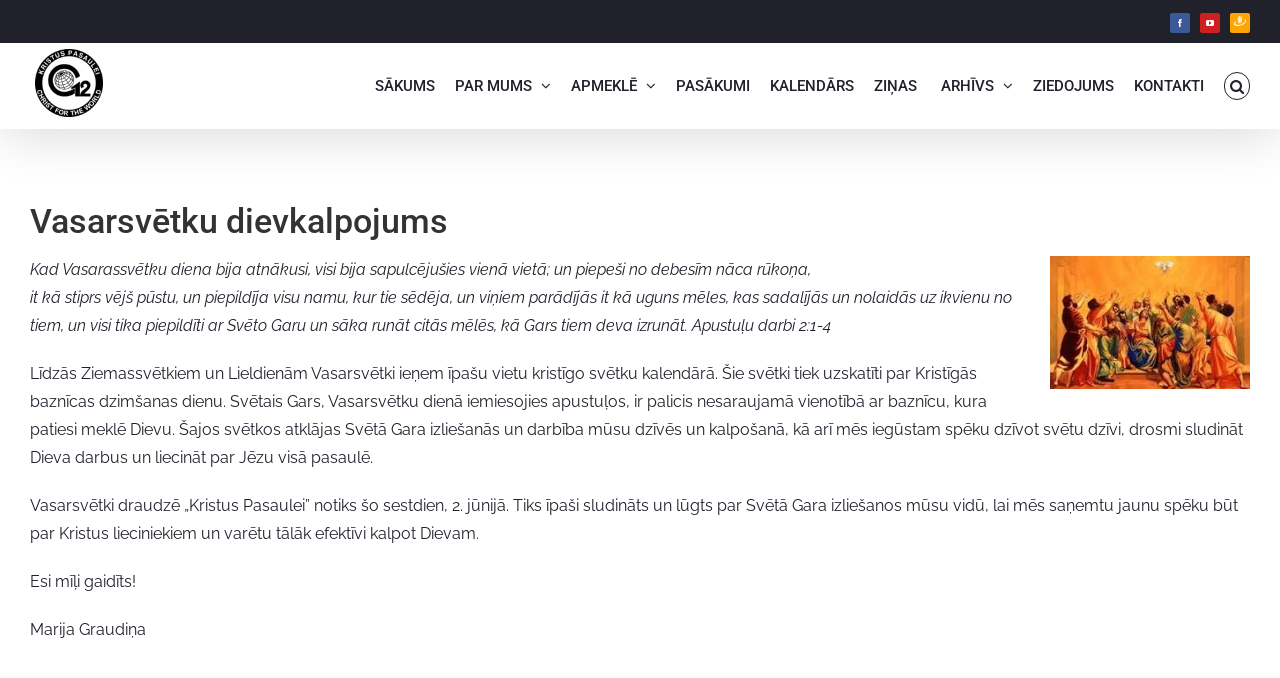

--- FILE ---
content_type: text/html; charset=UTF-8
request_url: https://www.kristuspasaulei.lv/vasarsvetku-dievkalpojums/
body_size: 20454
content:
<!DOCTYPE html>
<html class="avada-html-layout-wide avada-html-header-position-top" lang="lv" prefix="og: http://ogp.me/ns# fb: http://ogp.me/ns/fb#" prefix="og: https://ogp.me/ns#">
<head>
	<meta http-equiv="X-UA-Compatible" content="IE=edge" />
	<meta http-equiv="Content-Type" content="text/html; charset=utf-8"/>
	<meta name="viewport" content="width=device-width, initial-scale=1" />
	
<!-- Search Engine Optimization by Rank Math - https://rankmath.com/ -->
<title>Vasarsvētku dievkalpojums - Kristus Pasaulei</title>
<meta name="description" content="Līdzās Ziemassvētkiem un Lieldienām Vasarsvētki ieņem īpašu vietu kristīgo svētku kalendārā. Šie svētki tiek uzskatīti par Kristīgās baznīcas dzimšanas dienu."/>
<meta name="robots" content="follow, index, max-snippet:-1, max-video-preview:-1, max-image-preview:large"/>
<link rel="canonical" href="https://www.kristuspasaulei.lv/vasarsvetku-dievkalpojums/" />
<meta property="og:locale" content="lv_LV" />
<meta property="og:type" content="article" />
<meta property="og:title" content="Vasarsvētku dievkalpojums - Kristus Pasaulei" />
<meta property="og:description" content="Līdzās Ziemassvētkiem un Lieldienām Vasarsvētki ieņem īpašu vietu kristīgo svētku kalendārā. Šie svētki tiek uzskatīti par Kristīgās baznīcas dzimšanas dienu." />
<meta property="og:url" content="https://www.kristuspasaulei.lv/vasarsvetku-dievkalpojums/" />
<meta property="og:site_name" content="Draudze Kristus Pasaulei - Vieta kur mainās dzīves" />
<meta property="article:section" content="Draudzes ziņas" />
<meta property="og:updated_time" content="2020-04-24T20:32:49+02:00" />
<meta property="og:image" content="https://www.kristuspasaulei.lv//wp-content/uploads/2012/05/vasarsvetku-dievkalpojums.jpg" />
<meta property="og:image:secure_url" content="https://www.kristuspasaulei.lv//wp-content/uploads/2012/05/vasarsvetku-dievkalpojums.jpg" />
<meta property="og:image:alt" content="Vasarsvētku dievkalpojums" />
<meta property="article:published_time" content="2012-05-30T20:30:46+02:00" />
<meta property="article:modified_time" content="2020-04-24T20:32:49+02:00" />
<meta name="twitter:card" content="summary_large_image" />
<meta name="twitter:title" content="Vasarsvētku dievkalpojums - Kristus Pasaulei" />
<meta name="twitter:description" content="Līdzās Ziemassvētkiem un Lieldienām Vasarsvētki ieņem īpašu vietu kristīgo svētku kalendārā. Šie svētki tiek uzskatīti par Kristīgās baznīcas dzimšanas dienu." />
<meta name="twitter:image" content="https://www.kristuspasaulei.lv//wp-content/uploads/2012/05/vasarsvetku-dievkalpojums.jpg" />
<meta name="twitter:label1" content="Written by" />
<meta name="twitter:data1" content="Peteris Gaza" />
<meta name="twitter:label2" content="Time to read" />
<meta name="twitter:data2" content="3 minutes" />
<script type="application/ld+json" class="rank-math-schema">{"@context":"https://schema.org","@graph":[{"@type":"Organization","@id":"https://www.kristuspasaulei.lv/#organization","name":"Draudze Kristus Pasaulei - Vieta kur main\u0101s dz\u012bves","url":"https://www.kristuspasaulei.lv","logo":{"@type":"ImageObject","@id":"https://www.kristuspasaulei.lv/#logo","url":"https://www.kristuspasaulei.lv/wp-content/uploads/2021/10/LOGO-black-retina.png","contentUrl":"https://www.kristuspasaulei.lv/wp-content/uploads/2021/10/LOGO-black-retina.png","caption":"Draudze Kristus Pasaulei - Vieta kur main\u0101s dz\u012bves","inLanguage":"lv","width":"250","height":"250"}},{"@type":"WebSite","@id":"https://www.kristuspasaulei.lv/#website","url":"https://www.kristuspasaulei.lv","name":"Draudze Kristus Pasaulei - Vieta kur main\u0101s dz\u012bves","publisher":{"@id":"https://www.kristuspasaulei.lv/#organization"},"inLanguage":"lv"},{"@type":"ImageObject","@id":"https://www.kristuspasaulei.lv/wp-content/uploads/2012/05/vasarsvetku-dievkalpojums.jpg","url":"https://www.kristuspasaulei.lv/wp-content/uploads/2012/05/vasarsvetku-dievkalpojums.jpg","width":"200","height":"133","inLanguage":"lv"},{"@type":"WebPage","@id":"https://www.kristuspasaulei.lv/vasarsvetku-dievkalpojums/#webpage","url":"https://www.kristuspasaulei.lv/vasarsvetku-dievkalpojums/","name":"Vasarsv\u0113tku dievkalpojums - Kristus Pasaulei","datePublished":"2012-05-30T20:30:46+02:00","dateModified":"2020-04-24T20:32:49+02:00","isPartOf":{"@id":"https://www.kristuspasaulei.lv/#website"},"primaryImageOfPage":{"@id":"https://www.kristuspasaulei.lv/wp-content/uploads/2012/05/vasarsvetku-dievkalpojums.jpg"},"inLanguage":"lv"},{"@type":"Person","@id":"https://www.kristuspasaulei.lv/author/peteris/","name":"Peteris Gaza","url":"https://www.kristuspasaulei.lv/author/peteris/","image":{"@type":"ImageObject","@id":"https://secure.gravatar.com/avatar/766a5bfba363c67b358346d1d43648b6?s=96&amp;d=mm&amp;r=g","url":"https://secure.gravatar.com/avatar/766a5bfba363c67b358346d1d43648b6?s=96&amp;d=mm&amp;r=g","caption":"Peteris Gaza","inLanguage":"lv"},"worksFor":{"@id":"https://www.kristuspasaulei.lv/#organization"}},{"@type":"BlogPosting","headline":"Vasarsv\u0113tku dievkalpojums - Kristus Pasaulei","datePublished":"2012-05-30T20:30:46+02:00","dateModified":"2020-04-24T20:32:49+02:00","articleSection":"Draudzes zi\u0146as","author":{"@id":"https://www.kristuspasaulei.lv/author/peteris/","name":"Peteris Gaza"},"publisher":{"@id":"https://www.kristuspasaulei.lv/#organization"},"description":"L\u012bdz\u0101s Ziemassv\u0113tkiem un Lieldien\u0101m Vasarsv\u0113tki ie\u0146em \u012bpa\u0161u vietu krist\u012bgo sv\u0113tku kalend\u0101r\u0101. \u0160ie sv\u0113tki tiek uzskat\u012bti par Krist\u012bg\u0101s bazn\u012bcas dzim\u0161anas dienu.","name":"Vasarsv\u0113tku dievkalpojums - Kristus Pasaulei","@id":"https://www.kristuspasaulei.lv/vasarsvetku-dievkalpojums/#richSnippet","isPartOf":{"@id":"https://www.kristuspasaulei.lv/vasarsvetku-dievkalpojums/#webpage"},"image":{"@id":"https://www.kristuspasaulei.lv/wp-content/uploads/2012/05/vasarsvetku-dievkalpojums.jpg"},"inLanguage":"lv","mainEntityOfPage":{"@id":"https://www.kristuspasaulei.lv/vasarsvetku-dievkalpojums/#webpage"}}]}</script>
<!-- /Rank Math WordPress SEO plugin -->

<link rel="alternate" type="application/rss+xml" title="Kristus Pasaulei&raquo; Plūsma" href="https://www.kristuspasaulei.lv/feed/" />
<link rel="alternate" type="application/rss+xml" title="Komentāru plūsma" href="https://www.kristuspasaulei.lv/comments/feed/" />
<link rel="alternate" type="text/calendar" title="Kristus Pasaulei &raquo; iCal Feed" href="https://www.kristuspasaulei.lv/pasakumu-kalendars/?ical=1" />
		
		
		
				<link rel="alternate" type="application/rss+xml" title="Kristus Pasaulei &raquo; Vasarsvētku dievkalpojums plūsma" href="https://www.kristuspasaulei.lv/vasarsvetku-dievkalpojums/feed/" />
					<meta name="description" content="Kad Vasarassvētku diena bija atnākusi, visi bija sapulcējušies vienā vietā; un piepeši no debesīm nāca rūkoņa, 
it kā stiprs vējš pūstu, un piepildīja visu namu, kur tie sēdēja, un viņiem parādījās it kā uguns mēles, kas sadalījās un nolaidās uz ikvienu no tiem, un visi tika piepildīti"/>
				
		<meta property="og:locale" content="lv_LV"/>
		<meta property="og:type" content="article"/>
		<meta property="og:site_name" content="Kristus Pasaulei"/>
		<meta property="og:title" content="Vasarsvētku dievkalpojums - Kristus Pasaulei"/>
				<meta property="og:description" content="Kad Vasarassvētku diena bija atnākusi, visi bija sapulcējušies vienā vietā; un piepeši no debesīm nāca rūkoņa, 
it kā stiprs vējš pūstu, un piepildīja visu namu, kur tie sēdēja, un viņiem parādījās it kā uguns mēles, kas sadalījās un nolaidās uz ikvienu no tiem, un visi tika piepildīti"/>
				<meta property="og:url" content="https://www.kristuspasaulei.lv/vasarsvetku-dievkalpojums/"/>
										<meta property="article:published_time" content="2012-05-30T18:30:46+02:00"/>
							<meta property="article:modified_time" content="2020-04-24T18:32:49+02:00"/>
								<meta name="author" content="Peteris Gaza"/>
								<meta property="og:image" content="https://www.kristuspasaulei.lv/wp-content/uploads/2012/05/vasarsvetku-dievkalpojums.jpg"/>
		<meta property="og:image:width" content="200"/>
		<meta property="og:image:height" content="133"/>
		<meta property="og:image:type" content="image/jpeg"/>
				<script type="text/javascript">
/* <![CDATA[ */
window._wpemojiSettings = {"baseUrl":"https:\/\/s.w.org\/images\/core\/emoji\/14.0.0\/72x72\/","ext":".png","svgUrl":"https:\/\/s.w.org\/images\/core\/emoji\/14.0.0\/svg\/","svgExt":".svg","source":{"concatemoji":"https:\/\/www.kristuspasaulei.lv\/wp-includes\/js\/wp-emoji-release.min.js?ver=6.4.7"}};
/*! This file is auto-generated */
!function(i,n){var o,s,e;function c(e){try{var t={supportTests:e,timestamp:(new Date).valueOf()};sessionStorage.setItem(o,JSON.stringify(t))}catch(e){}}function p(e,t,n){e.clearRect(0,0,e.canvas.width,e.canvas.height),e.fillText(t,0,0);var t=new Uint32Array(e.getImageData(0,0,e.canvas.width,e.canvas.height).data),r=(e.clearRect(0,0,e.canvas.width,e.canvas.height),e.fillText(n,0,0),new Uint32Array(e.getImageData(0,0,e.canvas.width,e.canvas.height).data));return t.every(function(e,t){return e===r[t]})}function u(e,t,n){switch(t){case"flag":return n(e,"\ud83c\udff3\ufe0f\u200d\u26a7\ufe0f","\ud83c\udff3\ufe0f\u200b\u26a7\ufe0f")?!1:!n(e,"\ud83c\uddfa\ud83c\uddf3","\ud83c\uddfa\u200b\ud83c\uddf3")&&!n(e,"\ud83c\udff4\udb40\udc67\udb40\udc62\udb40\udc65\udb40\udc6e\udb40\udc67\udb40\udc7f","\ud83c\udff4\u200b\udb40\udc67\u200b\udb40\udc62\u200b\udb40\udc65\u200b\udb40\udc6e\u200b\udb40\udc67\u200b\udb40\udc7f");case"emoji":return!n(e,"\ud83e\udef1\ud83c\udffb\u200d\ud83e\udef2\ud83c\udfff","\ud83e\udef1\ud83c\udffb\u200b\ud83e\udef2\ud83c\udfff")}return!1}function f(e,t,n){var r="undefined"!=typeof WorkerGlobalScope&&self instanceof WorkerGlobalScope?new OffscreenCanvas(300,150):i.createElement("canvas"),a=r.getContext("2d",{willReadFrequently:!0}),o=(a.textBaseline="top",a.font="600 32px Arial",{});return e.forEach(function(e){o[e]=t(a,e,n)}),o}function t(e){var t=i.createElement("script");t.src=e,t.defer=!0,i.head.appendChild(t)}"undefined"!=typeof Promise&&(o="wpEmojiSettingsSupports",s=["flag","emoji"],n.supports={everything:!0,everythingExceptFlag:!0},e=new Promise(function(e){i.addEventListener("DOMContentLoaded",e,{once:!0})}),new Promise(function(t){var n=function(){try{var e=JSON.parse(sessionStorage.getItem(o));if("object"==typeof e&&"number"==typeof e.timestamp&&(new Date).valueOf()<e.timestamp+604800&&"object"==typeof e.supportTests)return e.supportTests}catch(e){}return null}();if(!n){if("undefined"!=typeof Worker&&"undefined"!=typeof OffscreenCanvas&&"undefined"!=typeof URL&&URL.createObjectURL&&"undefined"!=typeof Blob)try{var e="postMessage("+f.toString()+"("+[JSON.stringify(s),u.toString(),p.toString()].join(",")+"));",r=new Blob([e],{type:"text/javascript"}),a=new Worker(URL.createObjectURL(r),{name:"wpTestEmojiSupports"});return void(a.onmessage=function(e){c(n=e.data),a.terminate(),t(n)})}catch(e){}c(n=f(s,u,p))}t(n)}).then(function(e){for(var t in e)n.supports[t]=e[t],n.supports.everything=n.supports.everything&&n.supports[t],"flag"!==t&&(n.supports.everythingExceptFlag=n.supports.everythingExceptFlag&&n.supports[t]);n.supports.everythingExceptFlag=n.supports.everythingExceptFlag&&!n.supports.flag,n.DOMReady=!1,n.readyCallback=function(){n.DOMReady=!0}}).then(function(){return e}).then(function(){var e;n.supports.everything||(n.readyCallback(),(e=n.source||{}).concatemoji?t(e.concatemoji):e.wpemoji&&e.twemoji&&(t(e.twemoji),t(e.wpemoji)))}))}((window,document),window._wpemojiSettings);
/* ]]> */
</script>
<style id='wp-emoji-styles-inline-css' type='text/css'>

	img.wp-smiley, img.emoji {
		display: inline !important;
		border: none !important;
		box-shadow: none !important;
		height: 1em !important;
		width: 1em !important;
		margin: 0 0.07em !important;
		vertical-align: -0.1em !important;
		background: none !important;
		padding: 0 !important;
	}
</style>
<link rel='stylesheet' id='wp-block-library-css' href='https://www.kristuspasaulei.lv/wp-includes/css/dist/block-library/style.min.css?ver=6.4.7' type='text/css' media='all' />
<style id='wp-block-library-theme-inline-css' type='text/css'>
.wp-block-audio figcaption{color:#555;font-size:13px;text-align:center}.is-dark-theme .wp-block-audio figcaption{color:hsla(0,0%,100%,.65)}.wp-block-audio{margin:0 0 1em}.wp-block-code{border:1px solid #ccc;border-radius:4px;font-family:Menlo,Consolas,monaco,monospace;padding:.8em 1em}.wp-block-embed figcaption{color:#555;font-size:13px;text-align:center}.is-dark-theme .wp-block-embed figcaption{color:hsla(0,0%,100%,.65)}.wp-block-embed{margin:0 0 1em}.blocks-gallery-caption{color:#555;font-size:13px;text-align:center}.is-dark-theme .blocks-gallery-caption{color:hsla(0,0%,100%,.65)}.wp-block-image figcaption{color:#555;font-size:13px;text-align:center}.is-dark-theme .wp-block-image figcaption{color:hsla(0,0%,100%,.65)}.wp-block-image{margin:0 0 1em}.wp-block-pullquote{border-bottom:4px solid;border-top:4px solid;color:currentColor;margin-bottom:1.75em}.wp-block-pullquote cite,.wp-block-pullquote footer,.wp-block-pullquote__citation{color:currentColor;font-size:.8125em;font-style:normal;text-transform:uppercase}.wp-block-quote{border-left:.25em solid;margin:0 0 1.75em;padding-left:1em}.wp-block-quote cite,.wp-block-quote footer{color:currentColor;font-size:.8125em;font-style:normal;position:relative}.wp-block-quote.has-text-align-right{border-left:none;border-right:.25em solid;padding-left:0;padding-right:1em}.wp-block-quote.has-text-align-center{border:none;padding-left:0}.wp-block-quote.is-large,.wp-block-quote.is-style-large,.wp-block-quote.is-style-plain{border:none}.wp-block-search .wp-block-search__label{font-weight:700}.wp-block-search__button{border:1px solid #ccc;padding:.375em .625em}:where(.wp-block-group.has-background){padding:1.25em 2.375em}.wp-block-separator.has-css-opacity{opacity:.4}.wp-block-separator{border:none;border-bottom:2px solid;margin-left:auto;margin-right:auto}.wp-block-separator.has-alpha-channel-opacity{opacity:1}.wp-block-separator:not(.is-style-wide):not(.is-style-dots){width:100px}.wp-block-separator.has-background:not(.is-style-dots){border-bottom:none;height:1px}.wp-block-separator.has-background:not(.is-style-wide):not(.is-style-dots){height:2px}.wp-block-table{margin:0 0 1em}.wp-block-table td,.wp-block-table th{word-break:normal}.wp-block-table figcaption{color:#555;font-size:13px;text-align:center}.is-dark-theme .wp-block-table figcaption{color:hsla(0,0%,100%,.65)}.wp-block-video figcaption{color:#555;font-size:13px;text-align:center}.is-dark-theme .wp-block-video figcaption{color:hsla(0,0%,100%,.65)}.wp-block-video{margin:0 0 1em}.wp-block-template-part.has-background{margin-bottom:0;margin-top:0;padding:1.25em 2.375em}
</style>
<style id='pdfemb-pdf-embedder-viewer-style-inline-css' type='text/css'>
.wp-block-pdfemb-pdf-embedder-viewer{max-width:none}

</style>
<style id='rank-math-toc-block-style-inline-css' type='text/css'>
.wp-block-rank-math-toc-block nav ol{counter-reset:item}.wp-block-rank-math-toc-block nav ol li{display:block}.wp-block-rank-math-toc-block nav ol li:before{content:counters(item, ".") ". ";counter-increment:item}

</style>
<style id='classic-theme-styles-inline-css' type='text/css'>
/*! This file is auto-generated */
.wp-block-button__link{color:#fff;background-color:#32373c;border-radius:9999px;box-shadow:none;text-decoration:none;padding:calc(.667em + 2px) calc(1.333em + 2px);font-size:1.125em}.wp-block-file__button{background:#32373c;color:#fff;text-decoration:none}
</style>
<style id='global-styles-inline-css' type='text/css'>
body{--wp--preset--color--black: #000000;--wp--preset--color--cyan-bluish-gray: #abb8c3;--wp--preset--color--white: #ffffff;--wp--preset--color--pale-pink: #f78da7;--wp--preset--color--vivid-red: #cf2e2e;--wp--preset--color--luminous-vivid-orange: #ff6900;--wp--preset--color--luminous-vivid-amber: #fcb900;--wp--preset--color--light-green-cyan: #7bdcb5;--wp--preset--color--vivid-green-cyan: #00d084;--wp--preset--color--pale-cyan-blue: #8ed1fc;--wp--preset--color--vivid-cyan-blue: #0693e3;--wp--preset--color--vivid-purple: #9b51e0;--wp--preset--color--awb-color-1: #ffffff;--wp--preset--color--awb-color-2: #f6f6f6;--wp--preset--color--awb-color-3: #e0dede;--wp--preset--color--awb-color-4: #e8c23a;--wp--preset--color--awb-color-5: #e8c23a;--wp--preset--color--awb-color-6: #747474;--wp--preset--color--awb-color-7: #333333;--wp--preset--color--awb-color-8: #20212b;--wp--preset--color--awb-color-custom-10: #65bc7b;--wp--preset--color--awb-color-custom-11: #e8c23a;--wp--preset--color--awb-color-custom-12: #212934;--wp--preset--color--awb-color-custom-13: #a0ce4e;--wp--preset--color--awb-color-custom-14: #bfbfbf;--wp--preset--color--awb-color-custom-15: #f2f3f5;--wp--preset--color--awb-color-custom-16: #000000;--wp--preset--color--awb-color-custom-17: #d55342;--wp--preset--color--awb-color-custom-18: #e8c23a;--wp--preset--gradient--vivid-cyan-blue-to-vivid-purple: linear-gradient(135deg,rgba(6,147,227,1) 0%,rgb(155,81,224) 100%);--wp--preset--gradient--light-green-cyan-to-vivid-green-cyan: linear-gradient(135deg,rgb(122,220,180) 0%,rgb(0,208,130) 100%);--wp--preset--gradient--luminous-vivid-amber-to-luminous-vivid-orange: linear-gradient(135deg,rgba(252,185,0,1) 0%,rgba(255,105,0,1) 100%);--wp--preset--gradient--luminous-vivid-orange-to-vivid-red: linear-gradient(135deg,rgba(255,105,0,1) 0%,rgb(207,46,46) 100%);--wp--preset--gradient--very-light-gray-to-cyan-bluish-gray: linear-gradient(135deg,rgb(238,238,238) 0%,rgb(169,184,195) 100%);--wp--preset--gradient--cool-to-warm-spectrum: linear-gradient(135deg,rgb(74,234,220) 0%,rgb(151,120,209) 20%,rgb(207,42,186) 40%,rgb(238,44,130) 60%,rgb(251,105,98) 80%,rgb(254,248,76) 100%);--wp--preset--gradient--blush-light-purple: linear-gradient(135deg,rgb(255,206,236) 0%,rgb(152,150,240) 100%);--wp--preset--gradient--blush-bordeaux: linear-gradient(135deg,rgb(254,205,165) 0%,rgb(254,45,45) 50%,rgb(107,0,62) 100%);--wp--preset--gradient--luminous-dusk: linear-gradient(135deg,rgb(255,203,112) 0%,rgb(199,81,192) 50%,rgb(65,88,208) 100%);--wp--preset--gradient--pale-ocean: linear-gradient(135deg,rgb(255,245,203) 0%,rgb(182,227,212) 50%,rgb(51,167,181) 100%);--wp--preset--gradient--electric-grass: linear-gradient(135deg,rgb(202,248,128) 0%,rgb(113,206,126) 100%);--wp--preset--gradient--midnight: linear-gradient(135deg,rgb(2,3,129) 0%,rgb(40,116,252) 100%);--wp--preset--font-size--small: 12px;--wp--preset--font-size--medium: 20px;--wp--preset--font-size--large: 24px;--wp--preset--font-size--x-large: 42px;--wp--preset--font-size--normal: 16px;--wp--preset--font-size--xlarge: 32px;--wp--preset--font-size--huge: 48px;--wp--preset--spacing--20: 0.44rem;--wp--preset--spacing--30: 0.67rem;--wp--preset--spacing--40: 1rem;--wp--preset--spacing--50: 1.5rem;--wp--preset--spacing--60: 2.25rem;--wp--preset--spacing--70: 3.38rem;--wp--preset--spacing--80: 5.06rem;--wp--preset--shadow--natural: 6px 6px 9px rgba(0, 0, 0, 0.2);--wp--preset--shadow--deep: 12px 12px 50px rgba(0, 0, 0, 0.4);--wp--preset--shadow--sharp: 6px 6px 0px rgba(0, 0, 0, 0.2);--wp--preset--shadow--outlined: 6px 6px 0px -3px rgba(255, 255, 255, 1), 6px 6px rgba(0, 0, 0, 1);--wp--preset--shadow--crisp: 6px 6px 0px rgba(0, 0, 0, 1);}:where(.is-layout-flex){gap: 0.5em;}:where(.is-layout-grid){gap: 0.5em;}body .is-layout-flow > .alignleft{float: left;margin-inline-start: 0;margin-inline-end: 2em;}body .is-layout-flow > .alignright{float: right;margin-inline-start: 2em;margin-inline-end: 0;}body .is-layout-flow > .aligncenter{margin-left: auto !important;margin-right: auto !important;}body .is-layout-constrained > .alignleft{float: left;margin-inline-start: 0;margin-inline-end: 2em;}body .is-layout-constrained > .alignright{float: right;margin-inline-start: 2em;margin-inline-end: 0;}body .is-layout-constrained > .aligncenter{margin-left: auto !important;margin-right: auto !important;}body .is-layout-constrained > :where(:not(.alignleft):not(.alignright):not(.alignfull)){max-width: var(--wp--style--global--content-size);margin-left: auto !important;margin-right: auto !important;}body .is-layout-constrained > .alignwide{max-width: var(--wp--style--global--wide-size);}body .is-layout-flex{display: flex;}body .is-layout-flex{flex-wrap: wrap;align-items: center;}body .is-layout-flex > *{margin: 0;}body .is-layout-grid{display: grid;}body .is-layout-grid > *{margin: 0;}:where(.wp-block-columns.is-layout-flex){gap: 2em;}:where(.wp-block-columns.is-layout-grid){gap: 2em;}:where(.wp-block-post-template.is-layout-flex){gap: 1.25em;}:where(.wp-block-post-template.is-layout-grid){gap: 1.25em;}.has-black-color{color: var(--wp--preset--color--black) !important;}.has-cyan-bluish-gray-color{color: var(--wp--preset--color--cyan-bluish-gray) !important;}.has-white-color{color: var(--wp--preset--color--white) !important;}.has-pale-pink-color{color: var(--wp--preset--color--pale-pink) !important;}.has-vivid-red-color{color: var(--wp--preset--color--vivid-red) !important;}.has-luminous-vivid-orange-color{color: var(--wp--preset--color--luminous-vivid-orange) !important;}.has-luminous-vivid-amber-color{color: var(--wp--preset--color--luminous-vivid-amber) !important;}.has-light-green-cyan-color{color: var(--wp--preset--color--light-green-cyan) !important;}.has-vivid-green-cyan-color{color: var(--wp--preset--color--vivid-green-cyan) !important;}.has-pale-cyan-blue-color{color: var(--wp--preset--color--pale-cyan-blue) !important;}.has-vivid-cyan-blue-color{color: var(--wp--preset--color--vivid-cyan-blue) !important;}.has-vivid-purple-color{color: var(--wp--preset--color--vivid-purple) !important;}.has-black-background-color{background-color: var(--wp--preset--color--black) !important;}.has-cyan-bluish-gray-background-color{background-color: var(--wp--preset--color--cyan-bluish-gray) !important;}.has-white-background-color{background-color: var(--wp--preset--color--white) !important;}.has-pale-pink-background-color{background-color: var(--wp--preset--color--pale-pink) !important;}.has-vivid-red-background-color{background-color: var(--wp--preset--color--vivid-red) !important;}.has-luminous-vivid-orange-background-color{background-color: var(--wp--preset--color--luminous-vivid-orange) !important;}.has-luminous-vivid-amber-background-color{background-color: var(--wp--preset--color--luminous-vivid-amber) !important;}.has-light-green-cyan-background-color{background-color: var(--wp--preset--color--light-green-cyan) !important;}.has-vivid-green-cyan-background-color{background-color: var(--wp--preset--color--vivid-green-cyan) !important;}.has-pale-cyan-blue-background-color{background-color: var(--wp--preset--color--pale-cyan-blue) !important;}.has-vivid-cyan-blue-background-color{background-color: var(--wp--preset--color--vivid-cyan-blue) !important;}.has-vivid-purple-background-color{background-color: var(--wp--preset--color--vivid-purple) !important;}.has-black-border-color{border-color: var(--wp--preset--color--black) !important;}.has-cyan-bluish-gray-border-color{border-color: var(--wp--preset--color--cyan-bluish-gray) !important;}.has-white-border-color{border-color: var(--wp--preset--color--white) !important;}.has-pale-pink-border-color{border-color: var(--wp--preset--color--pale-pink) !important;}.has-vivid-red-border-color{border-color: var(--wp--preset--color--vivid-red) !important;}.has-luminous-vivid-orange-border-color{border-color: var(--wp--preset--color--luminous-vivid-orange) !important;}.has-luminous-vivid-amber-border-color{border-color: var(--wp--preset--color--luminous-vivid-amber) !important;}.has-light-green-cyan-border-color{border-color: var(--wp--preset--color--light-green-cyan) !important;}.has-vivid-green-cyan-border-color{border-color: var(--wp--preset--color--vivid-green-cyan) !important;}.has-pale-cyan-blue-border-color{border-color: var(--wp--preset--color--pale-cyan-blue) !important;}.has-vivid-cyan-blue-border-color{border-color: var(--wp--preset--color--vivid-cyan-blue) !important;}.has-vivid-purple-border-color{border-color: var(--wp--preset--color--vivid-purple) !important;}.has-vivid-cyan-blue-to-vivid-purple-gradient-background{background: var(--wp--preset--gradient--vivid-cyan-blue-to-vivid-purple) !important;}.has-light-green-cyan-to-vivid-green-cyan-gradient-background{background: var(--wp--preset--gradient--light-green-cyan-to-vivid-green-cyan) !important;}.has-luminous-vivid-amber-to-luminous-vivid-orange-gradient-background{background: var(--wp--preset--gradient--luminous-vivid-amber-to-luminous-vivid-orange) !important;}.has-luminous-vivid-orange-to-vivid-red-gradient-background{background: var(--wp--preset--gradient--luminous-vivid-orange-to-vivid-red) !important;}.has-very-light-gray-to-cyan-bluish-gray-gradient-background{background: var(--wp--preset--gradient--very-light-gray-to-cyan-bluish-gray) !important;}.has-cool-to-warm-spectrum-gradient-background{background: var(--wp--preset--gradient--cool-to-warm-spectrum) !important;}.has-blush-light-purple-gradient-background{background: var(--wp--preset--gradient--blush-light-purple) !important;}.has-blush-bordeaux-gradient-background{background: var(--wp--preset--gradient--blush-bordeaux) !important;}.has-luminous-dusk-gradient-background{background: var(--wp--preset--gradient--luminous-dusk) !important;}.has-pale-ocean-gradient-background{background: var(--wp--preset--gradient--pale-ocean) !important;}.has-electric-grass-gradient-background{background: var(--wp--preset--gradient--electric-grass) !important;}.has-midnight-gradient-background{background: var(--wp--preset--gradient--midnight) !important;}.has-small-font-size{font-size: var(--wp--preset--font-size--small) !important;}.has-medium-font-size{font-size: var(--wp--preset--font-size--medium) !important;}.has-large-font-size{font-size: var(--wp--preset--font-size--large) !important;}.has-x-large-font-size{font-size: var(--wp--preset--font-size--x-large) !important;}
.wp-block-navigation a:where(:not(.wp-element-button)){color: inherit;}
:where(.wp-block-post-template.is-layout-flex){gap: 1.25em;}:where(.wp-block-post-template.is-layout-grid){gap: 1.25em;}
:where(.wp-block-columns.is-layout-flex){gap: 2em;}:where(.wp-block-columns.is-layout-grid){gap: 2em;}
.wp-block-pullquote{font-size: 1.5em;line-height: 1.6;}
</style>
<link rel='stylesheet' id='elementor-lazyload-css' href='https://www.kristuspasaulei.lv/wp-content/plugins/elementor/assets/css/modules/lazyload/frontend.min.css?ver=3.20.2' type='text/css' media='all' />
<link rel='stylesheet' id='elementor-icons-ekiticons-css' href='https://www.kristuspasaulei.lv/wp-content/plugins/elementskit-lite/modules/elementskit-icon-pack/assets/css/ekiticons.css?ver=3.0.7' type='text/css' media='all' />
<link rel='stylesheet' id='ekit-widget-styles-css' href='https://www.kristuspasaulei.lv/wp-content/plugins/elementskit-lite/widgets/init/assets/css/widget-styles.css?ver=3.0.7' type='text/css' media='all' />
<link rel='stylesheet' id='ekit-responsive-css' href='https://www.kristuspasaulei.lv/wp-content/plugins/elementskit-lite/widgets/init/assets/css/responsive.css?ver=3.0.7' type='text/css' media='all' />
<link rel='stylesheet' id='fusion-dynamic-css-css' href='https://www.kristuspasaulei.lv/wp-content/uploads/fusion-styles/6d92ebd0fed56a7af3c818df7cd81e52.min.css?ver=3.11.7' type='text/css' media='all' />
<script type="text/javascript" src="https://www.kristuspasaulei.lv/wp-includes/js/jquery/jquery.min.js?ver=3.7.1" id="jquery-core-js"></script>
<script type="text/javascript" src="https://www.kristuspasaulei.lv/wp-includes/js/jquery/jquery-migrate.min.js?ver=3.4.1" id="jquery-migrate-js"></script>
<link rel="https://api.w.org/" href="https://www.kristuspasaulei.lv/wp-json/" /><link rel="alternate" type="application/json" href="https://www.kristuspasaulei.lv/wp-json/wp/v2/posts/8401" /><link rel="EditURI" type="application/rsd+xml" title="RSD" href="https://www.kristuspasaulei.lv/xmlrpc.php?rsd" />
<meta name="generator" content="WordPress 6.4.7" />
<link rel='shortlink' href='https://www.kristuspasaulei.lv/?p=8401' />
<link rel="alternate" type="application/json+oembed" href="https://www.kristuspasaulei.lv/wp-json/oembed/1.0/embed?url=https%3A%2F%2Fwww.kristuspasaulei.lv%2Fvasarsvetku-dievkalpojums%2F" />
<link rel="alternate" type="text/xml+oembed" href="https://www.kristuspasaulei.lv/wp-json/oembed/1.0/embed?url=https%3A%2F%2Fwww.kristuspasaulei.lv%2Fvasarsvetku-dievkalpojums%2F&#038;format=xml" />
<!-- start Simple Custom CSS and JS -->
<script type="text/javascript">
 
// Move events calendar button under filters in list view
document.addEventListener("DOMContentLoaded", function() {
    var subscribeDropdown = document.querySelector('.tribe-events-c-subscribe-dropdown__container');
    var filtersContainer = document.querySelector('.tribe-filter-bar--vertical');
    var calendarList = document.querySelector('.tribe-events-calendar-list');

    function moveElement() {
        if (window.innerWidth > 827 && subscribeDropdown && filtersContainer) {
            filtersContainer.appendChild(subscribeDropdown);
        } else if (window.innerWidth <= 827 && subscribeDropdown && calendarList) {
            calendarList.parentNode.insertBefore(subscribeDropdown, calendarList);
        }
    }

    moveElement(); // Run on initial load

    window.addEventListener('resize', function() {
        moveElement(); // Run on window resize
    });
});


// Move events calendar button under filters in list view

</script>
<!-- end Simple Custom CSS and JS -->
<meta name="tec-api-version" content="v1"><meta name="tec-api-origin" content="https://www.kristuspasaulei.lv"><link rel="alternate" href="https://www.kristuspasaulei.lv/wp-json/tribe/events/v1/" /><link rel="preload" href="https://www.kristuspasaulei.lv/wp-content/themes/Avada/includes/lib/assets/fonts/icomoon/awb-icons.woff" as="font" type="font/woff" crossorigin><link rel="preload" href="//pro.fontawesome.com/releases/v5.15.3/webfonts/fa-brands-400.woff2" as="font" type="font/woff2" crossorigin><link rel="preload" href="//pro.fontawesome.com/releases/v5.15.3/webfonts/fa-regular-400.woff2" as="font" type="font/woff2" crossorigin><link rel="preload" href="//pro.fontawesome.com/releases/v5.15.3/webfonts/fa-solid-900.woff2" as="font" type="font/woff2" crossorigin><style type="text/css" id="css-fb-visibility">@media screen and (max-width: 640px){.fusion-no-small-visibility{display:none !important;}body .sm-text-align-center{text-align:center !important;}body .sm-text-align-left{text-align:left !important;}body .sm-text-align-right{text-align:right !important;}body .sm-flex-align-center{justify-content:center !important;}body .sm-flex-align-flex-start{justify-content:flex-start !important;}body .sm-flex-align-flex-end{justify-content:flex-end !important;}body .sm-mx-auto{margin-left:auto !important;margin-right:auto !important;}body .sm-ml-auto{margin-left:auto !important;}body .sm-mr-auto{margin-right:auto !important;}body .fusion-absolute-position-small{position:absolute;top:auto;width:100%;}.awb-sticky.awb-sticky-small{ position: sticky; top: var(--awb-sticky-offset,0); }}@media screen and (min-width: 641px) and (max-width: 1024px){.fusion-no-medium-visibility{display:none !important;}body .md-text-align-center{text-align:center !important;}body .md-text-align-left{text-align:left !important;}body .md-text-align-right{text-align:right !important;}body .md-flex-align-center{justify-content:center !important;}body .md-flex-align-flex-start{justify-content:flex-start !important;}body .md-flex-align-flex-end{justify-content:flex-end !important;}body .md-mx-auto{margin-left:auto !important;margin-right:auto !important;}body .md-ml-auto{margin-left:auto !important;}body .md-mr-auto{margin-right:auto !important;}body .fusion-absolute-position-medium{position:absolute;top:auto;width:100%;}.awb-sticky.awb-sticky-medium{ position: sticky; top: var(--awb-sticky-offset,0); }}@media screen and (min-width: 1025px){.fusion-no-large-visibility{display:none !important;}body .lg-text-align-center{text-align:center !important;}body .lg-text-align-left{text-align:left !important;}body .lg-text-align-right{text-align:right !important;}body .lg-flex-align-center{justify-content:center !important;}body .lg-flex-align-flex-start{justify-content:flex-start !important;}body .lg-flex-align-flex-end{justify-content:flex-end !important;}body .lg-mx-auto{margin-left:auto !important;margin-right:auto !important;}body .lg-ml-auto{margin-left:auto !important;}body .lg-mr-auto{margin-right:auto !important;}body .fusion-absolute-position-large{position:absolute;top:auto;width:100%;}.awb-sticky.awb-sticky-large{ position: sticky; top: var(--awb-sticky-offset,0); }}</style><meta name="generator" content="Elementor 3.20.2; features: e_optimized_assets_loading, e_optimized_css_loading, e_font_icon_svg, additional_custom_breakpoints, block_editor_assets_optimize, e_image_loading_optimization; settings: css_print_method-external, google_font-enabled, font_display-auto">
<style type="text/css">.recentcomments a{display:inline !important;padding:0 !important;margin:0 !important;}</style><meta name="generator" content="Powered by WPBakery Page Builder - drag and drop page builder for WordPress."/>
<link rel="icon" href="https://www.kristuspasaulei.lv/wp-content/uploads/2020/05/cropped-LOGO-black-32x32.png" sizes="32x32" />
<link rel="icon" href="https://www.kristuspasaulei.lv/wp-content/uploads/2020/05/cropped-LOGO-black-192x192.png" sizes="192x192" />
<link rel="apple-touch-icon" href="https://www.kristuspasaulei.lv/wp-content/uploads/2020/05/cropped-LOGO-black-180x180.png" />
<meta name="msapplication-TileImage" content="https://www.kristuspasaulei.lv/wp-content/uploads/2020/05/cropped-LOGO-black-270x270.png" />
		<style type="text/css" id="wp-custom-css">
			/* Ziedojums - donateion */
.igm {
	margin-left:-20px !important;
	margin-top:-4px !important;
}


.fusion-layout-column-right{
  margin-right:0px !important;
  margin-left:0px !important;
}

.slider-logo{
	display:none !important;
}

.tribe-events-ical, .tribe-events-button{
	display:none !important;
}

.tribe-events-promo{
	display:none;
}
.fusion-carousel-meta a{
	display:none !important;
}

.fusion-carousel-meta .fusion-inline-sep{
	display:none;
}


/* Videos pages */
.videos-block .uael-video__caption {
    color: #F3E8E8FC;
    font-family: "Roboto", Sans-serif;
    font-weight: 500;
    background: #20212b;
    padding: 10px 6px;
}

/* Videos page filter */
.videos-block .elementor-widget-uael-video-gallery .uael-video__gallery-filter.uael-filter__current {
    background-color: #df3333;
    border-color: #df3333;
}

.videos-block .uael-video__gallery-filter {
    color: #df3333;
}

.videos-block .uael-video__gallery-filter:hover {
    background: #df3333 !important;
}

.videos-block {
	
}
/* On responsive */
.videos-block  .uael-vgallery-tabs-dropdown .uael-filters-dropdown-button {
    background: #efefef;
    padding: 5px 35px 5px 35px;
    cursor: pointer;
    color: #df3333 !important;
}

.uael-video__gallery-filters {
    padding: 0px;
}

/* All videos page filter */
.all-videos .widget-image-caption {
	padding:10px;
}


/*-- Header --*/
/* html:not(.avada-has-site-width-percent) .fusion-page-title-bar {
    opacity: 0.92;
} */

.fusion-page-title-bar .fusion-page-title-row h1 {
    font-size: 42px;
    line-height: 3;
    float: left;
		font-weight: 300;
}


/*-- Navigation --*/
#side-header .fusion-main-menu > ul > li > a{
	border-bottom-color: #bd4d4d0a;
}

#side-header .fusion-main-menu > ul > li:first-child > a {
	border-top-color:#bd4d4d0a;
}

#side-header .fusion-main-menu > ul > li{
	transition: 0.5s;
}

#side-header .fusion-main-menu > ul > li:hover{
box-shadow: 0px 1px 14px 4px #bd4d4d0a inset;
	transition: 0.5s;
}

.side-header-left #side-header .fusion-main-menu > ul > li > a {
    transition: 0.5s !important;
}

.fusion-social-links-header .fusion-social-networks.boxed-icons a.custom {
    top: -0px;
    background: #20212b;
}

.fusion-main-menu .fusion-dropdown-menu .sub-menu li a{
	    transition: 0.5s !important;
}

/* .fusion-main-menu .fusion-dropdown-menu .sub-menu li a:hover{
box-shadow: 0px 1px 14px 4px #bd4d4d0a inset !important;
} */

body.side-header-left #side-header .fusion-main-menu > ul > li > ul {
    left: calc(290px - 1px);
    border-radius: 2px;
    box-shadow: 1px 1px 1px 1px white;
    margin-left: 2px;
}

.fusion-main-menu .fusion-dropdown-menu .sub-menu li a:hover{
	transition:0.5s;
}

.fusion-main-menu .fusion-dropdown-menu .sub-menu li a:hover {
color:#e0a143 !important;
}

#boxed-wrapper {
    overflow: hidden;
    background: white;
}


.par-bloks{
	line-height:2em !Important;
}

.grupu-pilsetas .fusion-content-boxes .content-wrapper-background{
background-color: #20212b0d !important;

}

.grupu-pilsetas h2{
 font-family: 'Raleway' !important;
	font-weight: 400 !important;
}


.page-id-1373.side-header-left #side-header {
    position: fixed;
}

.fusion-blog-layout-medium .fusion-post-medium{
	box-shadow: 9.899px 9.899px 30px 0 rgb(0 0 0 / 10%);
    padding: 40px 40px 40px 40px;
}

.post .fusion-meta-info{
	border-color: #f7f7f7 !important;
}

#pirma-poga{
	transition:0.5s;
}

#pirma-poga:hover{
	background:#d55242 !important;
	transition:0.5s;
	box-shadow:9.899px 9.899px 10px 0 rgb(0 0 0 / 50%) !important;
}

.par-bloks li{
	line-height:30px
}



@media only screen and (min-width: 1024px) {
.fusion-logo img {
    width: 68px;
}
}


body.side-header-left #side-header {
    left: 0;
    position: fixed;
}

/*Posts avada fusion*/
.fusion-carousel-title-below-image .fusion-carousel-title a{ 
color:black;
}
.fusion-rollover {
 --image_gradient_bottom_color: #040506 !important;
	--image_rollover_icon_color: #ffffff;
}

.fusion-posts-container .post h2 a {
    color: black !important;
    font-size: 32px;
    font-weight: 500;
}

.fusion-posts-container .post h2 a:hover {
color:#e0a143 !important;
}

.fusion-blog-shortcode .fusion-read-more {
    position: relative;
    margin-right: 10px;
    color: black;
    text-align: right;
    font-size: 20px;
}

.fusion-blog-shortcode .fusion-read-more:hover{
		color:#e0a143 !important;
}

.fusion-blog-shortcode .fusion-read-more:after {
display:none;
}


/*Mobile navigations*/

@media only screen and (max-width: 1023px){
#side-header.fusion-mobile-menu-design-modern .fusion-logo-center {
    float: left;
    max-width: 65px;
	}
}

.fusion-mobile-menu-icons a {
    font-size: 26px !important;
}


/* Remove header

.avada-page-titlebar-wrapper{
	display:none;
}

.fusion-page-title-bar .fusion-page-title-row h1 {
  font-size: 28px;
  line-height: 3;
  float: left;
  font-weight: 300;
  background: white;
  color: black;
  border-radius: 80%;
  padding: 24px 66px;
  border: 3px solid red;
  opacity: 0.9;
}


html:not(.avada-has-site-width-percent) .fusion-page-title-bar {
  padding-left: 30px;
  padding-right: 30px;
  box-shadow: inset 0px -10px 10px 5px white;
}


.fusion-page-title-bar {
  padding-left: 30px;
  padding-right: 30px;
  box-shadow: inset 0px -10px 10px 5px white;
  border-bottom: 3px solid #fff;
}
*/

.fusion-page-title-bar {
  border-bottom: 3px solid #fff !important;
}

.fusion-page-title-bar .fusion-page-title-row h1 {
  font-size: 40px;
  line-height: 3;
  float: left;
  font-weight: 600;
  color: black;
  margin-left: 20px;
	width: 100%;
text-align: center;
}

.avada-page-titlebar-wrapper{
	margin-bottom:-80px !important;
}

.fusion-page-title-captions{
	width:100%;
	margin-top: -80px;
}

@media only screen and (min-width: 1024px){
.fusion-page-title-bar .fusion-page-title-row h1::after {
    background: #f1655c none repeat scroll 0 0;
    content: "";
    display: block;
    height: 3px;
	    margin:auto;
    margin-top: -25px;
    width: 100px;

}
}


@media only screen and (max-width: 930px){
.fusion-body .fusion-page-title-bar h1 {
    color:black;
		margin: 0 auto;
	  margin-top:180px !important;
	  font-size: 28px !important;
	  line-height: 30px !important;
	  margin-bottom:30px;
}
}

@media only screen and (max-width: 500px){
.post-content img{
	width:100%;
}
}



/*Audio files fixes*/

.wp-playlist-light .wp-playlist-playing{
	width:97.5% !important;
	float:right;
}

.wp-playlist-item{
	width:98% !important;
	float:right;
}
.wpse-download{
	float:left;
}

.playerss{
	padding: 18px;
}

@media only screen and (max-width: 860px){
	.wp-playlist-light .wp-playlist-playing{
	width:90% !important;
	float:right;
}

.wp-playlist-item{
	width:90% !important;
	float:right;
}
}

.elementor-11719 .elementor-element.elementor-element-675dee98 .elementor-heading-title {
    color: #ffffff00;
}

/* gallery fix */
.fusion-page-title-row h1 {
    z-index: 1;
    position: relative;
}


/*Header*/
.fusion-social-links-header .awb-icon-custom{
	background:orange !important;
	padding:3px 4px !important;
	border-radius:2px !important;
}

.fusion-social-links-header .fusion-social-networks.boxed-icons a.fusion-social-network-icon.awb-custom-image img {
    margin-bottom: 4px;
}


/* home page hero section */
.hero-home .elementor-column-gap-default>.elementor-column>.elementor-element-populated {
  padding: 0px;
	padding:0px !important
}

.hero-header h1{
	font-size:40px  !important;
}

/* home page svetrunas */
.svetrunas-homepage .btn-wraper {
    display:none !important;
	
}

.svetrunas-home p{
	color:black !important;
}

.liecibas-homepage .elementskit-post-image-card .elementskit-post-body .entry-title{
	line-height: 0.75em !important;
	padding-top:10px;
}




.svetrunas-homepage .elementskit-post-image-card .elementskit-post-body {
	min-height:210px;
}

/* .fusion-body .fusion-main-menu .current-menu-parent>a {
	display:none !important;
} */

/*Sticky header*/

.fusion-sticky-shadow .fusion-main-menu li {
    padding: 5px 10px;
}

/*mobile header*/
@media only screen and (max-width: 1023px){
.fusion-mobile-menu-design-modern.fusion-header-v3 .fusion-header{
	padding-top: 8px;
  padding-bottom: 8px;
}
}

/*Home page*/
.liecibas-homepage .order-1{
	max-width:40%;
}

.liecibas-homepage .order-2{
	max-width:60%;
}

.citati .elementor-column-gap-default>.elementor-column>.elementor-element-populated {
    padding: 0px;
}

/*single post design- raksta dizains*/
.fusion-post-title-meta-wrap {
    margin-bottom: 18px;
}

.fusion-post-title-meta-wrap .entry-title {
  font-size:34px !important;
	font-weight:500 !important;
}

.fusion-dropdown-menu .fusion-dropdown-submenu {
  display: block !important;
}

/* Hide filter from video and foto galery*/
.uael-post__header-filters-wrap {
	display:none;
}

/* teksta materiali - bibele pasmaciba - remove headings*/
.elementor-element-ed52035, .elementor-element-906d25d, .elementor-element-fb0200f{
	display:none !important;
}

/* Bībeles skola */
.bs-kartiba h4, .bs-kartiba h3{
	margin-bottom: 0px;
}

/*Draudzes audio faili*/
/* .music-section .elementor-widget-image{
	display:none;
}

.music-section .elementor-widget-button{
	background:black !important;
} */

/* Sharing blog 
.fusion-sharing-box{
	display:none !important;
}
.fusion-sharing-box h4{
	display:none !important;
}
*/



/* Events calendar*/

.tribe-events-calendar-list__event-datetime{
	font-weight:bold;
}
.fusion-button_span-yes.fusion-body .tribe-common .tribe-events-c-events-bar__search-form .tribe-events-c-search__button:not(.fusion-button-span-no){
	background: black !important;
}

.tribe-events-calendar-list__event-date-tag {
	display: none; 
}

.tribe-common--breakpoint-medium.tribe-events .tribe-events-calendar-list__event {
    background: #fafafa;
    box-shadow: 1px 1px 5px 1px #f4f4f4;
}

.fusion-body .fusion-wrapper #main .tribe-events .tribe-events-calendar-list__event-description {
    margin-top: 0px !important;
		font-size: 14.5px;
}



.fusion-body .fusion-wrapper #main .tribe-events.tribe-events-view article header h3{
	margin-bottom: 0px;
  font-weight: 500;
}

.tribe-common--breakpoint-medium.tribe-common .tribe-common-g-row--gutters>.tribe-common-g-col {
        padding: 15px 20px;
}

.tribe-common--breakpoint-medium .tribe-filter-bar--vertical.tribe-filter-bar .tribe-filter-bar__form-heading{
	display:none;
}

.tribe-events--filter-bar-vertical.tribe-common--breakpoint-medium .tribe-events-l-container {
    margin-top: -80px;
}

.fusion-button_span-yes.fusion-body .tribe-common .tribe-common-c-btn-border:not(.fusion-button-span-no) {
	background: black;
}

.fusion-body .fusion-wrapper #main .tribe-events .tribe-events-c-top-bar__today-button {
    color: black;
}

.tribe-events button.tribe-events-c-top-bar__datepicker-button{
 color: black !important;	
}

.single-tribe_events .tribe-events .tribe-events-c-subscribe-dropdown__container{
	width: 360px;
}

.tribe-events-calendar-list__event-venue{
	display:none !important;
}

/* .tribe-common--breakpoint-medium .tribe-filter-bar.tribe-filter-bar--vertical .tribe-filter-bar__selected-filters {
    display: none;
} */
.tribe-filter-bar__selected-filters-header{
	display:none !important;
}

.single-tribe_events main .fusion-content-widget-area a{
	color: #8f1717;
}

.tribe-events-event-meta .tribe-events-meta-group {
    margin: 0 0 25px;
}

.single-tribe_events .tribe-events .tribe-events-c-subscribe-dropdown .tribe-events-c-subscribe-dropdown__content{
	    top: 2px;
    z-index: 999999;
    position: relative;
}

.tribe-events-single .related-posts {
	display: none;
}

.fusion-body .tribe-filter-bar .tribe-filter-bar__filters-container .tribe-filter-bar-c-filter__container {
	display: block !important;
    visibility: visible !important;
}

.tribe-events-calendar-list__event-title-link {
	color:black !important;
}

.tribe-events-calendar-list__event-title-link:hover {
	color:#e0a143 !important;
}

.tribe-events .tribe-events-c-subscribe-dropdown .tribe-events-c-subscribe-dropdown__button-text, .tribe-events .tribe-events-c-subscribe-dropdown button.tribe-events-c-subscribe-dropdown__button-text {
    font-size: 12px;
}

.kalndara-heading{
	margin-top:-40px !important;
	margin-bottom:20px !important;
	color:black !important;
}

.single-tribe_events .kalndara-heading{
display:none !important;
}

.tribe-events-series-relationship-single-marker{
	display:none !important;
}

.tribe-events-series-archive__icon{
	display:none !important;
}

.tec-events-pro-series-meta-detail--link, .tec-events-pro-series-meta-detail--label{
	display: none !important;
}

/*events calendar responsive*/
@media only screen and (max-width: 828px) {
.single-tribe_events .tribe-events .tribe-events-c-subscribe-dropdown__container{
	width: 100%;
}
	
 .tribe-events-header--has-event-search{
	display:none !important;
}
	.tribe-events .tribe-events-calendar-list__event-wrapper {
    padding: 8px 10px 20px 10px;
    box-shadow: 1px 1px 10px 1px #e1e1e1;
}
.tribe-events .tribe-events-l-container {
    margin-top: -90px;
}
	.avada-ec-not-100-width.avada-ec-meta-layout-sidebar.single-tribe_events #main .sidebar {
    margin-top: -80px;
}
.fusion-theme-sharing-box.fusion-sharing-box {
    margin-top: 0px;
}
	#tribe-events-content #tribe-events-footer {
    padding-top: 10px !important;
    padding-bottom: 10px !important;
}
	
h1.kalndara-heading{
	margin-top:-30px !important;
	margin-bottom: -10px !important;
  font-size: 28px !important;
	line-height:32px !important; 
}	
	
}


/*events calendar pagaidu lietas, ko nonemt*/
/* #main .tribe-events .tribe-events-c-top-bar {
    font-size: 1.6em;
    line-height: 1;
    display: none;
} */

.tribe-events-event-categories-label {
	display:none;
}
.tribe-events-event-categories{
	display:none;
}

.tribe-venue{
	display:none !important
}


/* Mēneša pārskats */
.m-parskats a{
	width: 100%;
	height:0px !important
	margin: 0 auto;
	margin-top: 0px !important;
	padding-bottom: 10px !important; 
	padding-top: 10px !important;
	text-align: center;
	background:#e0a143;
	margin-bottom:-20px;
}

.m-parskats a{

}
@media only screen and (min-width: 828px){
	.m-parskats{
		display:none;
	}
}

@media only screen and (max-width: 828px){
	.tribe-events-calendar-month__body{
		margin-top:40px !important;
	}
	.tribe-events-c-subscribe-dropdown__container{
		min-width: 100% !important;
	}
}
.m-parskats span{
		padding-top: 0px !important;
	font-weight: 600 !important;
		margin-top: -20px !important;
}

.m-parskats {
		padding-top: 0px !important;
	margin-top: 30px !important;
		width: 100% !important;
	float: left !important;
}

.pasakuma-s{
background:black !important;
		color:#fff !important;
		float: left !important;
	margin-right:2% !important;
}
.pasakuma-s a{
background:black !important;

}

.pasakuma-s span{
	color:#fff !important;
}

.single-tribe_events .m-parskats{
	display:none !important;
}
		</style>
				<script type="text/javascript">
			var doc = document.documentElement;
			doc.setAttribute( 'data-useragent', navigator.userAgent );
		</script>
		<noscript><style> .wpb_animate_when_almost_visible { opacity: 1; }</style></noscript><!-- Google tag (gtag.js) -->
<script async src="https://www.googletagmanager.com/gtag/js?id=G-BGB941QYRQ"></script>
<script>
  window.dataLayer = window.dataLayer || [];
  function gtag(){dataLayer.push(arguments);}
  gtag('js', new Date());

  gtag('config', 'G-BGB941QYRQ');
</script>
	</head>

<body class="post-template-default single single-post postid-8401 single-format-standard tribe-no-js page-template-avada-child fusion-image-hovers fusion-pagination-sizing fusion-button_type-flat fusion-button_span-yes fusion-button_gradient-linear avada-image-rollover-circle-no avada-image-rollover-yes avada-image-rollover-direction-left e-lazyload wpb-js-composer js-comp-ver-6.10.0 vc_responsive fusion-body ltr fusion-sticky-header no-tablet-sticky-header no-mobile-sticky-header no-mobile-slidingbar fusion-disable-outline fusion-sub-menu-slide mobile-logo-pos-left layout-wide-mode avada-has-boxed-modal-shadow-none layout-scroll-offset-full avada-has-zero-margin-offset-top fusion-top-header menu-text-align-left mobile-menu-design-modern fusion-show-pagination-text fusion-header-layout-v3 avada-responsive avada-footer-fx-none avada-menu-highlight-style-bottombar fusion-search-form-classic fusion-main-menu-search-dropdown fusion-avatar-square avada-sticky-shrinkage avada-blog-layout-medium avada-blog-archive-layout-medium avada-ec-not-100-width avada-ec-meta-layout-sidebar avada-header-shadow-yes avada-menu-icon-position-left avada-has-megamenu-shadow fusion-has-main-nav-icon-circle avada-has-pagetitle-bg-full avada-has-mobile-menu-search avada-has-main-nav-search-icon avada-has-100-footer avada-has-breadcrumb-mobile-hidden avada-has-titlebar-hide avada-has-pagination-padding avada-flyout-menu-direction-fade avada-ec-views-v2 elementor-default elementor-kit-10184" data-awb-post-id="8401">
		<a class="skip-link screen-reader-text" href="#content">Skip to content</a>

	<div id="boxed-wrapper">
		
		<div id="wrapper" class="fusion-wrapper">
			<div id="home" style="position:relative;top:-1px;"></div>
							
					
			<header class="fusion-header-wrapper fusion-header-shadow">
				<div class="fusion-header-v3 fusion-logo-alignment fusion-logo-left fusion-sticky-menu-1 fusion-sticky-logo-1 fusion-mobile-logo-1  fusion-mobile-menu-design-modern">
					
<div class="fusion-secondary-header">
	<div class="fusion-row">
							<div class="fusion-alignright">
				<div class="fusion-social-links-header"><div class="fusion-social-networks boxed-icons"><div class="fusion-social-networks-wrapper"><a  class="fusion-social-network-icon fusion-tooltip fusion-facebook awb-icon-facebook" style="color:#ffffff;background-color:#3b5998;border-color:#3b5998;" data-placement="bottom" data-title="Facebook" data-toggle="tooltip" title="Facebook" href="https://www.facebook.com/kristuspasaulei/" target="_blank" rel="noreferrer"><span class="screen-reader-text">Facebook</span></a><a  class="fusion-social-network-icon fusion-tooltip fusion-youtube awb-icon-youtube" style="color:#ffffff;background-color:#cd201f;border-color:#cd201f;" data-placement="bottom" data-title="YouTube" data-toggle="tooltip" title="YouTube" href="https://www.youtube.com/user/kristuspasaulei" target="_blank" rel="noopener noreferrer"><span class="screen-reader-text">YouTube</span></a><a  class="awb-custom-image custom fusion-social-network-icon fusion-tooltip fusion-custom awb-icon-custom" style="color:#ffffff;position:relative;" data-placement="bottom" data-title="Draugiem" data-toggle="tooltip" title="Draugiem" href="https://www.draugiem.lv/kristuspasaulei/" target="_blank" rel="noopener noreferrer"><span class="screen-reader-text">Draugiem</span><img src="https://www.kristuspasaulei.lv/wp-content/uploads/2021/10/draugiem.png" style="width:auto;" alt="Draugiem" /></a></div></div></div>			</div>
			</div>
</div>
<div class="fusion-header-sticky-height"></div>
<div class="fusion-header">
	<div class="fusion-row">
					<div class="fusion-logo" data-margin-top="5px" data-margin-bottom="5px" data-margin-left="5px" data-margin-right="5px">
			<a class="fusion-logo-link"  href="https://www.kristuspasaulei.lv/" >

						<!-- standard logo -->
			<img src="https://www.kristuspasaulei.lv/wp-content/uploads/2023/03/kristus-pasaulei-logo-1.png" srcset="https://www.kristuspasaulei.lv/wp-content/uploads/2023/03/kristus-pasaulei-logo-1.png 1x, https://www.kristuspasaulei.lv/wp-content/uploads/2023/03/LOGO-black-retina-2.png 2x" width="70" height="70" style="max-height:70px;height:auto;" alt="Kristus Pasaulei Logo" data-retina_logo_url="https://www.kristuspasaulei.lv/wp-content/uploads/2023/03/LOGO-black-retina-2.png" class="fusion-standard-logo" />

											<!-- mobile logo -->
				<img src="https://www.kristuspasaulei.lv/wp-content/uploads/2023/03/LOGO-black-retina-2.png" srcset="https://www.kristuspasaulei.lv/wp-content/uploads/2023/03/LOGO-black-retina-2.png 1x, https://www.kristuspasaulei.lv/wp-content/uploads/2023/03/LOGO-black-retina-2.png 2x" width="110" height="110" style="max-height:110px;height:auto;" alt="Kristus Pasaulei Logo" data-retina_logo_url="https://www.kristuspasaulei.lv/wp-content/uploads/2023/03/LOGO-black-retina-2.png" class="fusion-mobile-logo" />
			
											<!-- sticky header logo -->
				<img src="https://www.kristuspasaulei.lv/wp-content/uploads/2023/03/logo-kristus-pasaulei.png" srcset="https://www.kristuspasaulei.lv/wp-content/uploads/2023/03/logo-kristus-pasaulei.png 1x, https://www.kristuspasaulei.lv/wp-content/uploads/2023/03/LOGO-black-retina-2.png 2x" width="55" height="55" style="max-height:55px;height:auto;" alt="Kristus Pasaulei Logo" data-retina_logo_url="https://www.kristuspasaulei.lv/wp-content/uploads/2023/03/LOGO-black-retina-2.png" class="fusion-sticky-logo" />
					</a>
		</div>		<nav class="fusion-main-menu" aria-label="Main Menu"><ul id="menu-lv-menu" class="fusion-menu"><li  id="menu-item-1358"  class="menu-item menu-item-type-post_type menu-item-object-page menu-item-home menu-item-1358"  data-item-id="1358"><a  href="https://www.kristuspasaulei.lv/" class="fusion-bottombar-highlight"><span class="menu-text">SĀKUMS</span></a></li><li  id="menu-item-1361"  class="menu-item menu-item-type-custom menu-item-object-custom menu-item-has-children menu-item-1361 fusion-dropdown-menu"  data-item-id="1361"><a  href="#" class="fusion-bottombar-highlight"><span class="menu-text">PAR MUMS</span> <span class="fusion-caret"><i class="fusion-dropdown-indicator" aria-hidden="true"></i></span></a><ul class="sub-menu"><li  id="menu-item-49384"  class="menu-item menu-item-type-post_type menu-item-object-page menu-item-49384 fusion-dropdown-submenu" ><a  href="https://www.kristuspasaulei.lv/par-mums/" class="fusion-bottombar-highlight"><span>Par draudzi</span></a></li><li  id="menu-item-1392"  class="menu-item menu-item-type-post_type menu-item-object-page menu-item-1392 fusion-dropdown-submenu" ><a  href="https://www.kristuspasaulei.lv/macitajs/" class="fusion-bottombar-highlight"><span>Mācītājs</span></a></li><li  id="menu-item-1391"  class="menu-item menu-item-type-post_type menu-item-object-page menu-item-1391 fusion-dropdown-submenu" ><a  href="https://www.kristuspasaulei.lv/vizija-draudzei/" class="fusion-bottombar-highlight"><span>Vīzija</span></a></li><li  id="menu-item-1388"  class="menu-item menu-item-type-post_type menu-item-object-page menu-item-1388 fusion-dropdown-submenu" ><a  href="https://www.kristuspasaulei.lv/ticibas-pamati/" class="fusion-bottombar-highlight"><span>Ticības pamati draudzē</span></a></li></ul></li><li  id="menu-item-49538"  class="menu-item menu-item-type-custom menu-item-object-custom menu-item-has-children menu-item-49538 fusion-dropdown-menu"  data-item-id="49538"><a  href="#" class="fusion-bottombar-highlight"><span class="menu-text">APMEKLĒ</span> <span class="fusion-caret"><i class="fusion-dropdown-indicator" aria-hidden="true"></i></span></a><ul class="sub-menu"><li  id="menu-item-1399"  class="menu-item menu-item-type-post_type menu-item-object-page menu-item-1399 fusion-dropdown-submenu" ><a  href="https://www.kristuspasaulei.lv/dievkalpojumi/" class="fusion-bottombar-highlight"><span>Dievkalpojumi</span></a></li><li  id="menu-item-1400"  class="menu-item menu-item-type-post_type menu-item-object-page menu-item-1400 fusion-dropdown-submenu" ><a  href="https://www.kristuspasaulei.lv/majas-grupas/" class="fusion-bottombar-highlight"><span>Mājas grupas</span></a></li><li  id="menu-item-1396"  class="menu-item menu-item-type-post_type menu-item-object-page menu-item-1396 fusion-dropdown-submenu" ><a  href="https://www.kristuspasaulei.lv/bibeles-skola/" class="fusion-bottombar-highlight"><span>Bībeles skola</span></a></li><li  id="menu-item-49804"  class="menu-item menu-item-type-post_type menu-item-object-page menu-item-49804 fusion-dropdown-submenu" ><a  href="https://www.kristuspasaulei.lv/kristibas/" class="fusion-bottombar-highlight"><span>Kristības</span></a></li><li  id="menu-item-1395"  class="menu-item menu-item-type-post_type menu-item-object-page menu-item-1395 fusion-dropdown-submenu" ><a  href="https://www.kristuspasaulei.lv/lideru-skola/" class="fusion-bottombar-highlight"><span>Līderu skola</span></a></li><li  id="menu-item-52893"  class="menu-item menu-item-type-post_type menu-item-object-page menu-item-52893 fusion-dropdown-submenu" ><a  href="https://www.kristuspasaulei.lv/bernu-kalposana/" class="fusion-bottombar-highlight"><span>Bērnu kalpošana</span></a></li><li  id="menu-item-1397"  class="menu-item menu-item-type-post_type menu-item-object-page menu-item-1397 fusion-dropdown-submenu" ><a  href="https://www.kristuspasaulei.lv/lugsanu-sapulces/" class="fusion-bottombar-highlight"><span>Lūgšanu sapulces</span></a></li><li  id="menu-item-1398"  class="menu-item menu-item-type-post_type menu-item-object-page menu-item-1398 fusion-dropdown-submenu" ><a  href="https://www.kristuspasaulei.lv/inkaunters/" class="fusion-bottombar-highlight"><span>Inkaunters</span></a></li></ul></li><li  id="menu-item-54808"  class="menu-item menu-item-type-custom menu-item-object-custom menu-item-54808"  data-item-id="54808"><a  href="https://www.kristuspasaulei.lv/pasakumu-kalendars/" class="fusion-bottombar-highlight"><span class="menu-text">PASĀKUMI</span></a></li><li  id="menu-item-55480"  class="menu-item menu-item-type-post_type menu-item-object-page menu-item-55480"  data-item-id="55480"><a  href="https://www.kristuspasaulei.lv/kalendars/" class="fusion-bottombar-highlight"><span class="menu-text">KALENDĀRS</span></a></li><li  id="menu-item-52798"  class="menu-item menu-item-type-post_type menu-item-object-page menu-item-52798"  data-item-id="52798"><a  href="https://www.kristuspasaulei.lv/draudzes-zinas/" class="fusion-bottombar-highlight"><span class="menu-text">ZIŅAS</span></a></li><li  id="menu-item-2029"  class="menu-item menu-item-type-custom menu-item-object-custom menu-item-has-children menu-item-2029 fusion-dropdown-menu"  data-item-id="2029"><a  title=" ARHĪVS" href="#" class="fusion-bottombar-highlight"><span class="menu-text"> ARHĪVS</span> <span class="fusion-caret"><i class="fusion-dropdown-indicator" aria-hidden="true"></i></span></a><ul class="sub-menu"><li  id="menu-item-56632"  class="menu-item menu-item-type-post_type menu-item-object-page menu-item-56632 fusion-dropdown-submenu" ><a  href="https://www.kristuspasaulei.lv/video/" class="fusion-bottombar-highlight"><span>Video galerija</span></a></li><li  id="menu-item-2026"  class="menu-item menu-item-type-post_type menu-item-object-page menu-item-2026 fusion-dropdown-submenu" ><a  href="https://www.kristuspasaulei.lv/foto-materiali/" class="fusion-bottombar-highlight"><span>Foto galerijas</span></a></li><li  id="menu-item-2025"  class="menu-item menu-item-type-post_type menu-item-object-page menu-item-2025 fusion-dropdown-submenu" ><a  href="https://www.kristuspasaulei.lv/teksta-materiali/" class="fusion-bottombar-highlight"><span>Teksta materiāli</span></a></li><li  id="menu-item-51451"  class="menu-item menu-item-type-custom menu-item-object-custom menu-item-51451 fusion-dropdown-submenu" ><a  href="https://failiem.lv/u/scq9fcry52" class="fusion-bottombar-highlight"><span>Audio materiāli (failiem.lv)</span></a></li></ul></li><li  id="menu-item-1352"  class="menu-item menu-item-type-post_type menu-item-object-page menu-item-1352"  data-item-id="1352"><a  href="https://www.kristuspasaulei.lv/ziedot/" class="fusion-bottombar-highlight"><span class="menu-text">ZIEDOJUMS</span></a></li><li  id="menu-item-1359"  class="menu-item menu-item-type-post_type menu-item-object-page menu-item-1359"  data-item-id="1359"><a  href="https://www.kristuspasaulei.lv/kontakti/" class="fusion-bottombar-highlight"><span class="menu-text">KONTAKTI</span></a></li><li class="fusion-custom-menu-item fusion-main-menu-search"><a class="fusion-main-menu-icon" href="#" aria-label="Search" data-title="Search" title="Search" role="button" aria-expanded="false"></a><div class="fusion-custom-menu-item-contents">		<form role="search" class="searchform fusion-search-form  fusion-live-search fusion-search-form-classic" method="get" action="https://www.kristuspasaulei.lv/">
			<div class="fusion-search-form-content">

				
				<div class="fusion-search-field search-field">
					<label><span class="screen-reader-text">Search for:</span>
													<input type="search" class="s fusion-live-search-input" name="s" id="fusion-live-search-input-0" autocomplete="off" placeholder="Search..." required aria-required="true" aria-label="Search..."/>
											</label>
				</div>
				<div class="fusion-search-button search-button">
					<input type="submit" class="fusion-search-submit searchsubmit" aria-label="Search" value="&#xf002;" />
										<div class="fusion-slider-loading"></div>
									</div>

				
			</div>


							<div class="fusion-search-results-wrapper"><div class="fusion-search-results"></div></div>
			
		</form>
		</div></li></ul></nav><nav class="fusion-main-menu fusion-sticky-menu" aria-label="Main Menu Sticky"><ul id="menu-lv-menu-1" class="fusion-menu"><li   class="menu-item menu-item-type-post_type menu-item-object-page menu-item-home menu-item-1358"  data-item-id="1358"><a  href="https://www.kristuspasaulei.lv/" class="fusion-bottombar-highlight"><span class="menu-text">SĀKUMS</span></a></li><li   class="menu-item menu-item-type-custom menu-item-object-custom menu-item-has-children menu-item-1361 fusion-dropdown-menu"  data-item-id="1361"><a  href="#" class="fusion-bottombar-highlight"><span class="menu-text">PAR MUMS</span> <span class="fusion-caret"><i class="fusion-dropdown-indicator" aria-hidden="true"></i></span></a><ul class="sub-menu"><li   class="menu-item menu-item-type-post_type menu-item-object-page menu-item-49384 fusion-dropdown-submenu" ><a  href="https://www.kristuspasaulei.lv/par-mums/" class="fusion-bottombar-highlight"><span>Par draudzi</span></a></li><li   class="menu-item menu-item-type-post_type menu-item-object-page menu-item-1392 fusion-dropdown-submenu" ><a  href="https://www.kristuspasaulei.lv/macitajs/" class="fusion-bottombar-highlight"><span>Mācītājs</span></a></li><li   class="menu-item menu-item-type-post_type menu-item-object-page menu-item-1391 fusion-dropdown-submenu" ><a  href="https://www.kristuspasaulei.lv/vizija-draudzei/" class="fusion-bottombar-highlight"><span>Vīzija</span></a></li><li   class="menu-item menu-item-type-post_type menu-item-object-page menu-item-1388 fusion-dropdown-submenu" ><a  href="https://www.kristuspasaulei.lv/ticibas-pamati/" class="fusion-bottombar-highlight"><span>Ticības pamati draudzē</span></a></li></ul></li><li   class="menu-item menu-item-type-custom menu-item-object-custom menu-item-has-children menu-item-49538 fusion-dropdown-menu"  data-item-id="49538"><a  href="#" class="fusion-bottombar-highlight"><span class="menu-text">APMEKLĒ</span> <span class="fusion-caret"><i class="fusion-dropdown-indicator" aria-hidden="true"></i></span></a><ul class="sub-menu"><li   class="menu-item menu-item-type-post_type menu-item-object-page menu-item-1399 fusion-dropdown-submenu" ><a  href="https://www.kristuspasaulei.lv/dievkalpojumi/" class="fusion-bottombar-highlight"><span>Dievkalpojumi</span></a></li><li   class="menu-item menu-item-type-post_type menu-item-object-page menu-item-1400 fusion-dropdown-submenu" ><a  href="https://www.kristuspasaulei.lv/majas-grupas/" class="fusion-bottombar-highlight"><span>Mājas grupas</span></a></li><li   class="menu-item menu-item-type-post_type menu-item-object-page menu-item-1396 fusion-dropdown-submenu" ><a  href="https://www.kristuspasaulei.lv/bibeles-skola/" class="fusion-bottombar-highlight"><span>Bībeles skola</span></a></li><li   class="menu-item menu-item-type-post_type menu-item-object-page menu-item-49804 fusion-dropdown-submenu" ><a  href="https://www.kristuspasaulei.lv/kristibas/" class="fusion-bottombar-highlight"><span>Kristības</span></a></li><li   class="menu-item menu-item-type-post_type menu-item-object-page menu-item-1395 fusion-dropdown-submenu" ><a  href="https://www.kristuspasaulei.lv/lideru-skola/" class="fusion-bottombar-highlight"><span>Līderu skola</span></a></li><li   class="menu-item menu-item-type-post_type menu-item-object-page menu-item-52893 fusion-dropdown-submenu" ><a  href="https://www.kristuspasaulei.lv/bernu-kalposana/" class="fusion-bottombar-highlight"><span>Bērnu kalpošana</span></a></li><li   class="menu-item menu-item-type-post_type menu-item-object-page menu-item-1397 fusion-dropdown-submenu" ><a  href="https://www.kristuspasaulei.lv/lugsanu-sapulces/" class="fusion-bottombar-highlight"><span>Lūgšanu sapulces</span></a></li><li   class="menu-item menu-item-type-post_type menu-item-object-page menu-item-1398 fusion-dropdown-submenu" ><a  href="https://www.kristuspasaulei.lv/inkaunters/" class="fusion-bottombar-highlight"><span>Inkaunters</span></a></li></ul></li><li   class="menu-item menu-item-type-custom menu-item-object-custom menu-item-54808"  data-item-id="54808"><a  href="https://www.kristuspasaulei.lv/pasakumu-kalendars/" class="fusion-bottombar-highlight"><span class="menu-text">PASĀKUMI</span></a></li><li   class="menu-item menu-item-type-post_type menu-item-object-page menu-item-55480"  data-item-id="55480"><a  href="https://www.kristuspasaulei.lv/kalendars/" class="fusion-bottombar-highlight"><span class="menu-text">KALENDĀRS</span></a></li><li   class="menu-item menu-item-type-post_type menu-item-object-page menu-item-52798"  data-item-id="52798"><a  href="https://www.kristuspasaulei.lv/draudzes-zinas/" class="fusion-bottombar-highlight"><span class="menu-text">ZIŅAS</span></a></li><li   class="menu-item menu-item-type-custom menu-item-object-custom menu-item-has-children menu-item-2029 fusion-dropdown-menu"  data-item-id="2029"><a  title=" ARHĪVS" href="#" class="fusion-bottombar-highlight"><span class="menu-text"> ARHĪVS</span> <span class="fusion-caret"><i class="fusion-dropdown-indicator" aria-hidden="true"></i></span></a><ul class="sub-menu"><li   class="menu-item menu-item-type-post_type menu-item-object-page menu-item-56632 fusion-dropdown-submenu" ><a  href="https://www.kristuspasaulei.lv/video/" class="fusion-bottombar-highlight"><span>Video galerija</span></a></li><li   class="menu-item menu-item-type-post_type menu-item-object-page menu-item-2026 fusion-dropdown-submenu" ><a  href="https://www.kristuspasaulei.lv/foto-materiali/" class="fusion-bottombar-highlight"><span>Foto galerijas</span></a></li><li   class="menu-item menu-item-type-post_type menu-item-object-page menu-item-2025 fusion-dropdown-submenu" ><a  href="https://www.kristuspasaulei.lv/teksta-materiali/" class="fusion-bottombar-highlight"><span>Teksta materiāli</span></a></li><li   class="menu-item menu-item-type-custom menu-item-object-custom menu-item-51451 fusion-dropdown-submenu" ><a  href="https://failiem.lv/u/scq9fcry52" class="fusion-bottombar-highlight"><span>Audio materiāli (failiem.lv)</span></a></li></ul></li><li   class="menu-item menu-item-type-post_type menu-item-object-page menu-item-1352"  data-item-id="1352"><a  href="https://www.kristuspasaulei.lv/ziedot/" class="fusion-bottombar-highlight"><span class="menu-text">ZIEDOJUMS</span></a></li><li   class="menu-item menu-item-type-post_type menu-item-object-page menu-item-1359"  data-item-id="1359"><a  href="https://www.kristuspasaulei.lv/kontakti/" class="fusion-bottombar-highlight"><span class="menu-text">KONTAKTI</span></a></li><li class="fusion-custom-menu-item fusion-main-menu-search"><a class="fusion-main-menu-icon" href="#" aria-label="Search" data-title="Search" title="Search" role="button" aria-expanded="false"></a><div class="fusion-custom-menu-item-contents">		<form role="search" class="searchform fusion-search-form  fusion-live-search fusion-search-form-classic" method="get" action="https://www.kristuspasaulei.lv/">
			<div class="fusion-search-form-content">

				
				<div class="fusion-search-field search-field">
					<label><span class="screen-reader-text">Search for:</span>
													<input type="search" class="s fusion-live-search-input" name="s" id="fusion-live-search-input-1" autocomplete="off" placeholder="Search..." required aria-required="true" aria-label="Search..."/>
											</label>
				</div>
				<div class="fusion-search-button search-button">
					<input type="submit" class="fusion-search-submit searchsubmit" aria-label="Search" value="&#xf002;" />
										<div class="fusion-slider-loading"></div>
									</div>

				
			</div>


							<div class="fusion-search-results-wrapper"><div class="fusion-search-results"></div></div>
			
		</form>
		</div></li></ul></nav><div class="fusion-mobile-navigation"><ul id="menu-lv-menu-2" class="fusion-mobile-menu"><li   class="menu-item menu-item-type-post_type menu-item-object-page menu-item-home menu-item-1358"  data-item-id="1358"><a  href="https://www.kristuspasaulei.lv/" class="fusion-bottombar-highlight"><span class="menu-text">SĀKUMS</span></a></li><li   class="menu-item menu-item-type-custom menu-item-object-custom menu-item-has-children menu-item-1361 fusion-dropdown-menu"  data-item-id="1361"><a  href="#" class="fusion-bottombar-highlight"><span class="menu-text">PAR MUMS</span> <span class="fusion-caret"><i class="fusion-dropdown-indicator" aria-hidden="true"></i></span></a><ul class="sub-menu"><li   class="menu-item menu-item-type-post_type menu-item-object-page menu-item-49384 fusion-dropdown-submenu" ><a  href="https://www.kristuspasaulei.lv/par-mums/" class="fusion-bottombar-highlight"><span>Par draudzi</span></a></li><li   class="menu-item menu-item-type-post_type menu-item-object-page menu-item-1392 fusion-dropdown-submenu" ><a  href="https://www.kristuspasaulei.lv/macitajs/" class="fusion-bottombar-highlight"><span>Mācītājs</span></a></li><li   class="menu-item menu-item-type-post_type menu-item-object-page menu-item-1391 fusion-dropdown-submenu" ><a  href="https://www.kristuspasaulei.lv/vizija-draudzei/" class="fusion-bottombar-highlight"><span>Vīzija</span></a></li><li   class="menu-item menu-item-type-post_type menu-item-object-page menu-item-1388 fusion-dropdown-submenu" ><a  href="https://www.kristuspasaulei.lv/ticibas-pamati/" class="fusion-bottombar-highlight"><span>Ticības pamati draudzē</span></a></li></ul></li><li   class="menu-item menu-item-type-custom menu-item-object-custom menu-item-has-children menu-item-49538 fusion-dropdown-menu"  data-item-id="49538"><a  href="#" class="fusion-bottombar-highlight"><span class="menu-text">APMEKLĒ</span> <span class="fusion-caret"><i class="fusion-dropdown-indicator" aria-hidden="true"></i></span></a><ul class="sub-menu"><li   class="menu-item menu-item-type-post_type menu-item-object-page menu-item-1399 fusion-dropdown-submenu" ><a  href="https://www.kristuspasaulei.lv/dievkalpojumi/" class="fusion-bottombar-highlight"><span>Dievkalpojumi</span></a></li><li   class="menu-item menu-item-type-post_type menu-item-object-page menu-item-1400 fusion-dropdown-submenu" ><a  href="https://www.kristuspasaulei.lv/majas-grupas/" class="fusion-bottombar-highlight"><span>Mājas grupas</span></a></li><li   class="menu-item menu-item-type-post_type menu-item-object-page menu-item-1396 fusion-dropdown-submenu" ><a  href="https://www.kristuspasaulei.lv/bibeles-skola/" class="fusion-bottombar-highlight"><span>Bībeles skola</span></a></li><li   class="menu-item menu-item-type-post_type menu-item-object-page menu-item-49804 fusion-dropdown-submenu" ><a  href="https://www.kristuspasaulei.lv/kristibas/" class="fusion-bottombar-highlight"><span>Kristības</span></a></li><li   class="menu-item menu-item-type-post_type menu-item-object-page menu-item-1395 fusion-dropdown-submenu" ><a  href="https://www.kristuspasaulei.lv/lideru-skola/" class="fusion-bottombar-highlight"><span>Līderu skola</span></a></li><li   class="menu-item menu-item-type-post_type menu-item-object-page menu-item-52893 fusion-dropdown-submenu" ><a  href="https://www.kristuspasaulei.lv/bernu-kalposana/" class="fusion-bottombar-highlight"><span>Bērnu kalpošana</span></a></li><li   class="menu-item menu-item-type-post_type menu-item-object-page menu-item-1397 fusion-dropdown-submenu" ><a  href="https://www.kristuspasaulei.lv/lugsanu-sapulces/" class="fusion-bottombar-highlight"><span>Lūgšanu sapulces</span></a></li><li   class="menu-item menu-item-type-post_type menu-item-object-page menu-item-1398 fusion-dropdown-submenu" ><a  href="https://www.kristuspasaulei.lv/inkaunters/" class="fusion-bottombar-highlight"><span>Inkaunters</span></a></li></ul></li><li   class="menu-item menu-item-type-custom menu-item-object-custom menu-item-54808"  data-item-id="54808"><a  href="https://www.kristuspasaulei.lv/pasakumu-kalendars/" class="fusion-bottombar-highlight"><span class="menu-text">PASĀKUMI</span></a></li><li   class="menu-item menu-item-type-post_type menu-item-object-page menu-item-55480"  data-item-id="55480"><a  href="https://www.kristuspasaulei.lv/kalendars/" class="fusion-bottombar-highlight"><span class="menu-text">KALENDĀRS</span></a></li><li   class="menu-item menu-item-type-post_type menu-item-object-page menu-item-52798"  data-item-id="52798"><a  href="https://www.kristuspasaulei.lv/draudzes-zinas/" class="fusion-bottombar-highlight"><span class="menu-text">ZIŅAS</span></a></li><li   class="menu-item menu-item-type-custom menu-item-object-custom menu-item-has-children menu-item-2029 fusion-dropdown-menu"  data-item-id="2029"><a  title=" ARHĪVS" href="#" class="fusion-bottombar-highlight"><span class="menu-text"> ARHĪVS</span> <span class="fusion-caret"><i class="fusion-dropdown-indicator" aria-hidden="true"></i></span></a><ul class="sub-menu"><li   class="menu-item menu-item-type-post_type menu-item-object-page menu-item-56632 fusion-dropdown-submenu" ><a  href="https://www.kristuspasaulei.lv/video/" class="fusion-bottombar-highlight"><span>Video galerija</span></a></li><li   class="menu-item menu-item-type-post_type menu-item-object-page menu-item-2026 fusion-dropdown-submenu" ><a  href="https://www.kristuspasaulei.lv/foto-materiali/" class="fusion-bottombar-highlight"><span>Foto galerijas</span></a></li><li   class="menu-item menu-item-type-post_type menu-item-object-page menu-item-2025 fusion-dropdown-submenu" ><a  href="https://www.kristuspasaulei.lv/teksta-materiali/" class="fusion-bottombar-highlight"><span>Teksta materiāli</span></a></li><li   class="menu-item menu-item-type-custom menu-item-object-custom menu-item-51451 fusion-dropdown-submenu" ><a  href="https://failiem.lv/u/scq9fcry52" class="fusion-bottombar-highlight"><span>Audio materiāli (failiem.lv)</span></a></li></ul></li><li   class="menu-item menu-item-type-post_type menu-item-object-page menu-item-1352"  data-item-id="1352"><a  href="https://www.kristuspasaulei.lv/ziedot/" class="fusion-bottombar-highlight"><span class="menu-text">ZIEDOJUMS</span></a></li><li   class="menu-item menu-item-type-post_type menu-item-object-page menu-item-1359"  data-item-id="1359"><a  href="https://www.kristuspasaulei.lv/kontakti/" class="fusion-bottombar-highlight"><span class="menu-text">KONTAKTI</span></a></li></ul></div>	<div class="fusion-mobile-menu-icons">
							<a href="#" class="fusion-icon awb-icon-bars" aria-label="Toggle mobile menu" aria-expanded="false"></a>
		
					<a href="#" class="fusion-icon awb-icon-search" aria-label="Toggle mobile search"></a>
		
		
			</div>

<nav class="fusion-mobile-nav-holder fusion-mobile-menu-text-align-left" aria-label="Main Menu Mobile"></nav>

	<nav class="fusion-mobile-nav-holder fusion-mobile-menu-text-align-left fusion-mobile-sticky-nav-holder" aria-label="Main Menu Mobile Sticky"></nav>
		
<div class="fusion-clearfix"></div>
<div class="fusion-mobile-menu-search">
			<form role="search" class="searchform fusion-search-form  fusion-live-search fusion-search-form-classic" method="get" action="https://www.kristuspasaulei.lv/">
			<div class="fusion-search-form-content">

				
				<div class="fusion-search-field search-field">
					<label><span class="screen-reader-text">Search for:</span>
													<input type="search" class="s fusion-live-search-input" name="s" id="fusion-live-search-input-2" autocomplete="off" placeholder="Search..." required aria-required="true" aria-label="Search..."/>
											</label>
				</div>
				<div class="fusion-search-button search-button">
					<input type="submit" class="fusion-search-submit searchsubmit" aria-label="Search" value="&#xf002;" />
										<div class="fusion-slider-loading"></div>
									</div>

				
			</div>


							<div class="fusion-search-results-wrapper"><div class="fusion-search-results"></div></div>
			
		</form>
		</div>
			</div>
</div>
				</div>
				<div class="fusion-clearfix"></div>
			</header>
								
							<div id="sliders-container" class="fusion-slider-visibility">
					</div>
				
					
							
			
						<main id="main" class="clearfix ">
				<div class="fusion-row" style="">

<section id="content" style="width: 100%;">
	
					<article id="post-8401" class="post post-8401 type-post status-publish format-standard has-post-thumbnail hentry category-draudzes-zinas">
															<div class="fusion-post-title-meta-wrap">
												<h1 class="entry-title fusion-post-title">Vasarsvētku dievkalpojums</h1>									<span class="vcard rich-snippet-hidden"><span class="fn"><a href="https://www.kristuspasaulei.lv/author/peteris/" title="Peteris Gaza publikācijas" rel="author">Peteris Gaza</a></span></span><span class="updated rich-snippet-hidden">2020-04-24T20:32:49+02:00</span>					</div>
							
									
						<div class="post-content">
				<div class="fusion-fullwidth fullwidth-box fusion-builder-row-1 fusion-flex-container nonhundred-percent-fullwidth non-hundred-percent-height-scrolling" style="--awb-border-radius-top-left:0px;--awb-border-radius-top-right:0px;--awb-border-radius-bottom-right:0px;--awb-border-radius-bottom-left:0px;--awb-flex-wrap:wrap;" ><div class="fusion-builder-row fusion-row fusion-flex-align-items-flex-start fusion-flex-content-wrap" style="max-width:calc( 1320px + 0px );margin-left: calc(-0px / 2 );margin-right: calc(-0px / 2 );"><div class="fusion-layout-column fusion_builder_column fusion-builder-column-0 fusion_builder_column_1_1 1_1 fusion-flex-column" style="--awb-bg-size:cover;--awb-width-large:100%;--awb-margin-top-large:0px;--awb-spacing-right-large:0px;--awb-margin-bottom-large:0px;--awb-spacing-left-large:0px;--awb-width-medium:100%;--awb-spacing-right-medium:0px;--awb-spacing-left-medium:0px;--awb-width-small:100%;--awb-spacing-right-small:0px;--awb-spacing-left-small:0px;"><div class="fusion-column-wrapper fusion-column-has-shadow fusion-flex-justify-content-flex-start fusion-content-layout-column"><div class="fusion-text fusion-text-1"><p><i>Kad Vasarassvētku diena bija atnākusi, visi bija sapulcējušies vienā vietā; un piepeši no debesīm nāca rūkoņa, <img loading="lazy" decoding="async" class="size-full wp-image-8403 alignright" src="https://www.kristuspasaulei.lv//wp-content/uploads/2012/05/vasarsvetku-dievkalpojums.jpg" alt="" width="200" height="133" /><br />
it kā stiprs vējš pūstu, un piepildīja visu namu, kur tie sēdēja, un viņiem parādījās it kā uguns mēles, kas sadalījās un nolaidās uz ikvienu no tiem, un visi tika piepildīti ar Svēto Garu un sāka runāt citās mēlēs, kā Gars tiem deva izrunāt. Apustuļu darbi 2:1-4</i></p>
<p>Līdzās Ziemassvētkiem un Lieldienām Vasarsvētki ieņem īpašu vietu kristīgo svētku kalendārā. Šie svētki tiek uzskatīti par Kristīgās baznīcas dzimšanas dienu. Svētais Gars, Vasarsvētku dienā iemiesojies apustuļos, ir palicis nesaraujamā vienotībā ar baznīcu, kura patiesi meklē Dievu. Šajos svētkos atklājas Svētā Gara izliešanās un darbība mūsu dzīvēs un kalpošanā, kā arī mēs iegūstam spēku dzīvot svētu dzīvi, drosmi sludināt Dieva darbus un liecināt par Jēzu visā pasaulē.</p>
<p>Vasarsvētki draudzē „Kristus Pasaulei” notiks šo sestdien, 2. jūnijā. Tiks īpaši sludināts un lūgts par Svētā Gara izliešanos mūsu vidū, lai mēs saņemtu jaunu spēku būt par Kristus lieciniekiem un varētu tālāk efektīvi kalpot Dievam.</p>
<p>Esi mīļi gaidīts!</p>
<p>Marija Graudiņa</p>
</div></div></div></div></div>
							</div>

																<div class="fusion-sharing-box fusion-theme-sharing-box fusion-single-sharing-box">
		<h4>Dalies ar šo rakstu</h4>
		<div class="fusion-social-networks boxed-icons"><div class="fusion-social-networks-wrapper"><a  class="fusion-social-network-icon fusion-tooltip fusion-facebook awb-icon-facebook" style="color:#ffffff;background-color:#3b5998;border-color:#3b5998;" title="Facebook" href="https://www.facebook.com/sharer.php?u=https%3A%2F%2Fwww.kristuspasaulei.lv%2Fvasarsvetku-dievkalpojums%2F&amp;t=Vasarsv%C4%93tku%20dievkalpojums" target="_blank" rel="noreferrer"><span class="screen-reader-text">Facebook</span></a><a  class="fusion-social-network-icon fusion-tooltip fusion-twitter awb-icon-twitter" style="color:#ffffff;background-color:#000000;border-color:#000000;" title="X" href="https://twitter.com/share?url=https%3A%2F%2Fwww.kristuspasaulei.lv%2Fvasarsvetku-dievkalpojums%2F&amp;text=Vasarsv%C4%93tku%20dievkalpojums" target="_blank" rel="noopener noreferrer"><span class="screen-reader-text">X</span></a><a  class="fusion-social-network-icon fusion-tooltip fusion-linkedin awb-icon-linkedin" style="color:#ffffff;background-color:#0077b5;border-color:#0077b5;" title="LinkedIn" href="https://www.linkedin.com/shareArticle?mini=true&amp;url=https%3A%2F%2Fwww.kristuspasaulei.lv%2Fvasarsvetku-dievkalpojums%2F&amp;title=Vasarsv%C4%93tku%20dievkalpojums&amp;summary=Kad%20Vasarassv%C4%93tku%20diena%20bija%20atn%C4%81kusi%2C%20visi%20bija%20sapulc%C4%93ju%C5%A1ies%20vien%C4%81%20viet%C4%81%3B%20un%20piepe%C5%A1i%20no%20debes%C4%ABm%20n%C4%81ca%20r%C5%ABko%C5%86a%2C%20%0D%0Ait%20k%C4%81%20stiprs%20v%C4%93j%C5%A1%20p%C5%ABstu%2C%20un%20piepild%C4%ABja%20visu%20namu%2C%20kur%20tie%20s%C4%93d%C4%93ja%2C%20un%20vi%C5%86iem%20par%C4%81d%C4%ABj%C4%81s%20it%20k%C4%81%20uguns%20m%C4%93les%2C%20kas%20sadal%C4%ABj%C4%81s%20un%20nolaid%C4%81s%20uz%20ikvienu%20n" target="_blank" rel="noopener noreferrer"><span class="screen-reader-text">LinkedIn</span></a><a  class="fusion-social-network-icon fusion-tooltip fusion-whatsapp awb-icon-whatsapp" style="color:#ffffff;background-color:#77e878;border-color:#77e878;" title="WhatsApp" href="https://api.whatsapp.com/send?text=https%3A%2F%2Fwww.kristuspasaulei.lv%2Fvasarsvetku-dievkalpojums%2F" target="_blank" rel="noopener noreferrer"><span class="screen-reader-text">WhatsApp</span></a><a  class="fusion-social-network-icon fusion-tooltip fusion-telegram awb-icon-telegram fusion-last-social-icon" style="color:#ffffff;background-color:#0088cc;border-color:#0088cc;" title="Telegram" href="https://t.me/share/url?url=https%3A%2F%2Fwww.kristuspasaulei.lv%2Fvasarsvetku-dievkalpojums%2F" target="_blank" rel="noopener noreferrer"><span class="screen-reader-text">Telegram</span></a><div class="fusion-clearfix"></div></div></div>	</div>
													<section class="related-posts single-related-posts">
					<div class="fusion-title fusion-title-size-two sep-" style="margin-top:0px;margin-bottom:30px;">
					<h2 class="title-heading-left" style="margin:0;">
						Līdzīgi Raksti					</h2>
					<span class="awb-title-spacer"></span>
					<div class="title-sep-container">
						<div class="title-sep sep-"></div>
					</div>
				</div>
				
	
	
	
					<div class="awb-carousel awb-swiper awb-swiper-carousel fusion-carousel-title-below-image" data-imagesize="fixed" data-metacontent="yes" data-autoplay="no" data-touchscroll="no" data-columns="3" data-itemmargin="5px" data-itemwidth="180" data-scrollitems="">
		<div class="swiper-wrapper">
																		<div class="swiper-slide">
					<div class="fusion-carousel-item-wrapper">
						<div  class="fusion-image-wrapper fusion-image-size-fixed" aria-haspopup="true">
					<img src="https://www.kristuspasaulei.lv/wp-content/uploads/2026/01/cover-500x383.jpg" srcset="https://www.kristuspasaulei.lv/wp-content/uploads/2026/01/cover-500x383.jpg 1x, https://www.kristuspasaulei.lv/wp-content/uploads/2026/01/cover-500x383@2x.jpg 2x" width="500" height="383" alt="🥳 VIDEOAPSKATS | JAUNĀ GADA SAGAIDĪŠANA" />
	<div class="fusion-rollover">
	<div class="fusion-rollover-content">

														<a class="fusion-rollover-link" href="https://www.kristuspasaulei.lv/%f0%9f%a5%b3-videoapskats-jauna-gada-sagaidisana/">🥳 VIDEOAPSKATS | JAUNĀ GADA SAGAIDĪŠANA</a>
			
														
								
													<div class="fusion-rollover-sep"></div>
				
																		<a class="fusion-rollover-gallery" href="https://www.kristuspasaulei.lv/wp-content/uploads/2026/01/cover.jpg" data-id="60072" data-rel="iLightbox[gallery]" data-title="cover" data-caption="">
						Gallery					</a>
														
		
								
								
		
						<a class="fusion-link-wrapper" href="https://www.kristuspasaulei.lv/%f0%9f%a5%b3-videoapskats-jauna-gada-sagaidisana/" aria-label="🥳 VIDEOAPSKATS | JAUNĀ GADA SAGAIDĪŠANA"></a>
	</div>
</div>
</div>
																				<h4 class="fusion-carousel-title">
								<a class="fusion-related-posts-title-link" href="https://www.kristuspasaulei.lv/%f0%9f%a5%b3-videoapskats-jauna-gada-sagaidisana/" target="_self" title="🥳 VIDEOAPSKATS | JAUNĀ GADA SAGAIDĪŠANA">🥳 VIDEOAPSKATS | JAUNĀ GADA SAGAIDĪŠANA</a>
							</h4>

							<div class="fusion-carousel-meta">
								
								<span class="fusion-date"> 4, janvāris 2026.</span>

																	<span class="fusion-inline-sep">|</span>
									<span><a href="https://www.kristuspasaulei.lv/%f0%9f%a5%b3-videoapskats-jauna-gada-sagaidisana/#respond">0 Comments</a></span>
															</div><!-- fusion-carousel-meta -->
											</div><!-- fusion-carousel-item-wrapper -->
				</div>
															<div class="swiper-slide">
					<div class="fusion-carousel-item-wrapper">
						<div  class="fusion-image-wrapper fusion-image-size-fixed" aria-haspopup="true">
					<img src="https://www.kristuspasaulei.lv/wp-content/uploads/2025/12/Image1-500x383.jpg" srcset="https://www.kristuspasaulei.lv/wp-content/uploads/2025/12/Image1-500x383.jpg 1x, https://www.kristuspasaulei.lv/wp-content/uploads/2025/12/Image1-500x383@2x.jpg 2x" width="500" height="383" alt="🎄VIDEOAPSKATS | ZIEMASSVĒTKU PASĀKUMI DRAUDZĒ" />
	<div class="fusion-rollover">
	<div class="fusion-rollover-content">

														<a class="fusion-rollover-link" href="https://www.kristuspasaulei.lv/%f0%9f%8e%84videoapskats-ziemassvetku-pasakumi-draudze/">🎄VIDEOAPSKATS | ZIEMASSVĒTKU PASĀKUMI DRAUDZĒ</a>
			
														
								
													<div class="fusion-rollover-sep"></div>
				
																		<a class="fusion-rollover-gallery" href="https://www.kristuspasaulei.lv/wp-content/uploads/2025/12/Image1.jpg" data-id="60034" data-rel="iLightbox[gallery]" data-title="Image1" data-caption="">
						Gallery					</a>
														
		
								
								
		
						<a class="fusion-link-wrapper" href="https://www.kristuspasaulei.lv/%f0%9f%8e%84videoapskats-ziemassvetku-pasakumi-draudze/" aria-label="🎄VIDEOAPSKATS | ZIEMASSVĒTKU PASĀKUMI DRAUDZĒ"></a>
	</div>
</div>
</div>
																				<h4 class="fusion-carousel-title">
								<a class="fusion-related-posts-title-link" href="https://www.kristuspasaulei.lv/%f0%9f%8e%84videoapskats-ziemassvetku-pasakumi-draudze/" target="_self" title="🎄VIDEOAPSKATS | ZIEMASSVĒTKU PASĀKUMI DRAUDZĒ">🎄VIDEOAPSKATS | ZIEMASSVĒTKU PASĀKUMI DRAUDZĒ</a>
							</h4>

							<div class="fusion-carousel-meta">
								
								<span class="fusion-date"> 28, decembris 2025.</span>

																	<span class="fusion-inline-sep">|</span>
									<span><a href="https://www.kristuspasaulei.lv/%f0%9f%8e%84videoapskats-ziemassvetku-pasakumi-draudze/#respond">0 Comments</a></span>
															</div><!-- fusion-carousel-meta -->
											</div><!-- fusion-carousel-item-wrapper -->
				</div>
															<div class="swiper-slide">
					<div class="fusion-carousel-item-wrapper">
						<div  class="fusion-image-wrapper fusion-image-size-fixed" aria-haspopup="true">
					<img src="https://www.kristuspasaulei.lv/wp-content/uploads/2025/12/cover1-500x383.jpg" srcset="https://www.kristuspasaulei.lv/wp-content/uploads/2025/12/cover1-500x383.jpg 1x, https://www.kristuspasaulei.lv/wp-content/uploads/2025/12/cover1-500x383@2x.jpg 2x" width="500" height="383" alt="✨ VIDEOAPSKATS | Teatrāls uzvedums bērniem &#8220;Ķēniņu Ķēniņš&#8221; 13.12.2025." />
	<div class="fusion-rollover">
	<div class="fusion-rollover-content">

														<a class="fusion-rollover-link" href="https://www.kristuspasaulei.lv/%e2%9c%a8-videoapskats-teatrals-uzvedums-berniem-keninu-kenins-13-12-2025/">✨ VIDEOAPSKATS | Teatrāls uzvedums bērniem &#8220;Ķēniņu Ķēniņš&#8221; 13.12.2025.</a>
			
														
								
													<div class="fusion-rollover-sep"></div>
				
																		<a class="fusion-rollover-gallery" href="https://www.kristuspasaulei.lv/wp-content/uploads/2025/12/cover1.jpg" data-id="59999" data-rel="iLightbox[gallery]" data-title="cover1" data-caption="">
						Gallery					</a>
														
		
								
								
		
						<a class="fusion-link-wrapper" href="https://www.kristuspasaulei.lv/%e2%9c%a8-videoapskats-teatrals-uzvedums-berniem-keninu-kenins-13-12-2025/" aria-label="✨ VIDEOAPSKATS | Teatrāls uzvedums bērniem &#8220;Ķēniņu Ķēniņš&#8221; 13.12.2025."></a>
	</div>
</div>
</div>
																				<h4 class="fusion-carousel-title">
								<a class="fusion-related-posts-title-link" href="https://www.kristuspasaulei.lv/%e2%9c%a8-videoapskats-teatrals-uzvedums-berniem-keninu-kenins-13-12-2025/" target="_self" title="✨ VIDEOAPSKATS | Teatrāls uzvedums bērniem &#8220;Ķēniņu Ķēniņš&#8221; 13.12.2025.">✨ VIDEOAPSKATS | Teatrāls uzvedums bērniem &#8220;Ķēniņu Ķēniņš&#8221; 13.12.2025.</a>
							</h4>

							<div class="fusion-carousel-meta">
								
								<span class="fusion-date"> 19, decembris 2025.</span>

																	<span class="fusion-inline-sep">|</span>
									<span><a href="https://www.kristuspasaulei.lv/%e2%9c%a8-videoapskats-teatrals-uzvedums-berniem-keninu-kenins-13-12-2025/#respond">0 Comments</a></span>
															</div><!-- fusion-carousel-meta -->
											</div><!-- fusion-carousel-item-wrapper -->
				</div>
															<div class="swiper-slide">
					<div class="fusion-carousel-item-wrapper">
						<div  class="fusion-image-wrapper fusion-image-size-fixed" aria-haspopup="true">
					<img src="https://www.kristuspasaulei.lv/wp-content/uploads/2025/12/ZS-afisa-500x383.jpg" srcset="https://www.kristuspasaulei.lv/wp-content/uploads/2025/12/ZS-afisa-500x383.jpg 1x, https://www.kristuspasaulei.lv/wp-content/uploads/2025/12/ZS-afisa-500x383@2x.jpg 2x" width="500" height="383" alt="ZIEMASSVĒTKU PASĀKUMI ✨🎄" />
	<div class="fusion-rollover">
	<div class="fusion-rollover-content">

														<a class="fusion-rollover-link" href="https://www.kristuspasaulei.lv/ziemassvetku-pasakumi-%e2%9c%a8%f0%9f%8e%84/">ZIEMASSVĒTKU PASĀKUMI ✨🎄</a>
			
														
								
													<div class="fusion-rollover-sep"></div>
				
																		<a class="fusion-rollover-gallery" href="https://www.kristuspasaulei.lv/wp-content/uploads/2025/12/ZS-afisa.jpg" data-id="59949" data-rel="iLightbox[gallery]" data-title="ZS afisa" data-caption="">
						Gallery					</a>
														
		
								
								
		
						<a class="fusion-link-wrapper" href="https://www.kristuspasaulei.lv/ziemassvetku-pasakumi-%e2%9c%a8%f0%9f%8e%84/" aria-label="ZIEMASSVĒTKU PASĀKUMI ✨🎄"></a>
	</div>
</div>
</div>
																				<h4 class="fusion-carousel-title">
								<a class="fusion-related-posts-title-link" href="https://www.kristuspasaulei.lv/ziemassvetku-pasakumi-%e2%9c%a8%f0%9f%8e%84/" target="_self" title="ZIEMASSVĒTKU PASĀKUMI ✨🎄">ZIEMASSVĒTKU PASĀKUMI ✨🎄</a>
							</h4>

							<div class="fusion-carousel-meta">
								
								<span class="fusion-date"> 10, decembris 2025.</span>

																	<span class="fusion-inline-sep">|</span>
									<span><a href="https://www.kristuspasaulei.lv/ziemassvetku-pasakumi-%e2%9c%a8%f0%9f%8e%84/#respond">0 Comments</a></span>
															</div><!-- fusion-carousel-meta -->
											</div><!-- fusion-carousel-item-wrapper -->
				</div>
															<div class="swiper-slide">
					<div class="fusion-carousel-item-wrapper">
						<div  class="fusion-image-wrapper fusion-image-size-fixed" aria-haspopup="true">
					<img src="https://www.kristuspasaulei.lv/wp-content/uploads/2025/11/cover-2-500x383.jpg" srcset="https://www.kristuspasaulei.lv/wp-content/uploads/2025/11/cover-2-500x383.jpg 1x, https://www.kristuspasaulei.lv/wp-content/uploads/2025/11/cover-2-500x383@2x.jpg 2x" width="500" height="383" alt="Aicinājums uz teātra uzvedumu &#8220;Tūkstoš vārdu&#8221;" />
	<div class="fusion-rollover">
	<div class="fusion-rollover-content">

														<a class="fusion-rollover-link" href="https://www.kristuspasaulei.lv/aicinajums-uz-teatra-uzvedumu-tukstos-vardu/">Aicinājums uz teātra uzvedumu &#8220;Tūkstoš vārdu&#8221;</a>
			
														
								
													<div class="fusion-rollover-sep"></div>
				
																		<a class="fusion-rollover-gallery" href="https://www.kristuspasaulei.lv/wp-content/uploads/2025/11/cover-2.jpg" data-id="59872" data-rel="iLightbox[gallery]" data-title="cover" data-caption="">
						Gallery					</a>
														
		
								
								
		
						<a class="fusion-link-wrapper" href="https://www.kristuspasaulei.lv/aicinajums-uz-teatra-uzvedumu-tukstos-vardu/" aria-label="Aicinājums uz teātra uzvedumu &#8220;Tūkstoš vārdu&#8221;"></a>
	</div>
</div>
</div>
																				<h4 class="fusion-carousel-title">
								<a class="fusion-related-posts-title-link" href="https://www.kristuspasaulei.lv/aicinajums-uz-teatra-uzvedumu-tukstos-vardu/" target="_self" title="Aicinājums uz teātra uzvedumu &#8220;Tūkstoš vārdu&#8221;">Aicinājums uz teātra uzvedumu &#8220;Tūkstoš vārdu&#8221;</a>
							</h4>

							<div class="fusion-carousel-meta">
								
								<span class="fusion-date"> 30, novembris 2025.</span>

																	<span class="fusion-inline-sep">|</span>
									<span><a href="https://www.kristuspasaulei.lv/aicinajums-uz-teatra-uzvedumu-tukstos-vardu/#respond">0 Comments</a></span>
															</div><!-- fusion-carousel-meta -->
											</div><!-- fusion-carousel-item-wrapper -->
				</div>
					</div><!-- swiper-wrapper -->
				<div class="awb-swiper-button awb-swiper-button-prev"><i class="awb-icon-angle-left"></i></div><div class="awb-swiper-button awb-swiper-button-next"><i class="awb-icon-angle-right"></i></div>	</div><!-- fusion-carousel -->
</section><!-- related-posts -->


																	</article>
	</section>
						
					</div>  <!-- fusion-row -->
				</main>  <!-- #main -->
				
				
								
					
		<div class="fusion-footer">
				
	
	<footer id="footer" class="fusion-footer-copyright-area fusion-footer-copyright-center">
		<div class="fusion-row">
			<div class="fusion-copyright-content">

				<div class="fusion-copyright-notice">
		<div>
		© Visas tiesības aizņemtas - <script>document.write(new Date().getFullYear());</script>  | Evaņģēlisko Kristiešu Draudze Kristus Pasaulei	</div>
</div>
<div class="fusion-social-links-footer">
	<div class="fusion-social-networks"><div class="fusion-social-networks-wrapper"><a  class="fusion-social-network-icon fusion-tooltip fusion-facebook awb-icon-facebook" style data-placement="top" data-title="Facebook" data-toggle="tooltip" title="Facebook" href="https://www.facebook.com/kristuspasaulei/" target="_blank" rel="noreferrer"><span class="screen-reader-text">Facebook</span></a><a  class="fusion-social-network-icon fusion-tooltip fusion-youtube awb-icon-youtube" style data-placement="top" data-title="YouTube" data-toggle="tooltip" title="YouTube" href="https://www.youtube.com/user/kristuspasaulei" target="_blank" rel="noopener noreferrer"><span class="screen-reader-text">YouTube</span></a><a  class="awb-custom-image custom fusion-social-network-icon fusion-tooltip fusion-custom awb-icon-custom" style="position:relative;" data-placement="top" data-title="Draugiem" data-toggle="tooltip" title="Draugiem" href="https://www.draugiem.lv/kristuspasaulei/" target="_blank" rel="noopener noreferrer"><span class="screen-reader-text">Draugiem</span><img src="https://www.kristuspasaulei.lv/wp-content/uploads/2021/10/draugiem.png" style="width:auto;" alt="Draugiem" /></a></div></div></div>

			</div> <!-- fusion-fusion-copyright-content -->
		</div> <!-- fusion-row -->
	</footer> <!-- #footer -->
		</div> <!-- fusion-footer -->

		
					
												</div> <!-- wrapper -->
		</div> <!-- #boxed-wrapper -->
				<a class="fusion-one-page-text-link fusion-page-load-link" tabindex="-1" href="#" aria-hidden="true">Page load link</a>

		<div class="avada-footer-scripts">
					<script>
		( function ( body ) {
			'use strict';
			body.className = body.className.replace( /\btribe-no-js\b/, 'tribe-js' );
		} )( document.body );
		</script>
		<script type="text/javascript">var fusionNavIsCollapsed=function(e){var t,n;window.innerWidth<=e.getAttribute("data-breakpoint")?(e.classList.add("collapse-enabled"),e.classList.remove("awb-menu_desktop"),e.classList.contains("expanded")||(e.setAttribute("aria-expanded","false"),window.dispatchEvent(new Event("fusion-mobile-menu-collapsed",{bubbles:!0,cancelable:!0}))),(n=e.querySelectorAll(".menu-item-has-children.expanded")).length&&n.forEach(function(e){e.querySelector(".awb-menu__open-nav-submenu_mobile").setAttribute("aria-expanded","false")})):(null!==e.querySelector(".menu-item-has-children.expanded .awb-menu__open-nav-submenu_click")&&e.querySelector(".menu-item-has-children.expanded .awb-menu__open-nav-submenu_click").click(),e.classList.remove("collapse-enabled"),e.classList.add("awb-menu_desktop"),e.setAttribute("aria-expanded","true"),null!==e.querySelector(".awb-menu__main-ul")&&e.querySelector(".awb-menu__main-ul").removeAttribute("style")),e.classList.add("no-wrapper-transition"),clearTimeout(t),t=setTimeout(()=>{e.classList.remove("no-wrapper-transition")},400),e.classList.remove("loading")},fusionRunNavIsCollapsed=function(){var e,t=document.querySelectorAll(".awb-menu");for(e=0;e<t.length;e++)fusionNavIsCollapsed(t[e])};function avadaGetScrollBarWidth(){var e,t,n,l=document.createElement("p");return l.style.width="100%",l.style.height="200px",(e=document.createElement("div")).style.position="absolute",e.style.top="0px",e.style.left="0px",e.style.visibility="hidden",e.style.width="200px",e.style.height="150px",e.style.overflow="hidden",e.appendChild(l),document.body.appendChild(e),t=l.offsetWidth,e.style.overflow="scroll",t==(n=l.offsetWidth)&&(n=e.clientWidth),document.body.removeChild(e),jQuery("html").hasClass("awb-scroll")&&10<t-n?10:t-n}fusionRunNavIsCollapsed(),window.addEventListener("fusion-resize-horizontal",fusionRunNavIsCollapsed);</script>			<script type='text/javascript'>
				const lazyloadRunObserver = () => {
					const dataAttribute = 'data-e-bg-lazyload';
					const lazyloadBackgrounds = document.querySelectorAll( `[${ dataAttribute }]:not(.lazyloaded)` );
					const lazyloadBackgroundObserver = new IntersectionObserver( ( entries ) => {
					entries.forEach( ( entry ) => {
						if ( entry.isIntersecting ) {
							let lazyloadBackground = entry.target;
							const lazyloadSelector = lazyloadBackground.getAttribute( dataAttribute );
							if ( lazyloadSelector ) {
								lazyloadBackground = entry.target.querySelector( lazyloadSelector );
							}
							if( lazyloadBackground ) {
								lazyloadBackground.classList.add( 'lazyloaded' );
							}
							lazyloadBackgroundObserver.unobserve( entry.target );
						}
					});
					}, { rootMargin: '100px 0px 100px 0px' } );
					lazyloadBackgrounds.forEach( ( lazyloadBackground ) => {
						lazyloadBackgroundObserver.observe( lazyloadBackground );
					} );
				};
				const events = [
					'DOMContentLoaded',
					'elementor/lazyload/observe',
				];
				events.forEach( ( event ) => {
					document.addEventListener( event, lazyloadRunObserver );
				} );
			</script>
			<script> /* <![CDATA[ */var tribe_l10n_datatables = {"aria":{"sort_ascending":": activate to sort column ascending","sort_descending":": activate to sort column descending"},"length_menu":"Show _MENU_ entries","empty_table":"No data available in table","info":"Showing _START_ to _END_ of _TOTAL_ entries","info_empty":"Showing 0 to 0 of 0 entries","info_filtered":"(filtered from _MAX_ total entries)","zero_records":"No matching records found","search":"Search:","all_selected_text":"All items on this page were selected. ","select_all_link":"Select all pages","clear_selection":"Clear Selection.","pagination":{"all":"All","next":"N\u0101kamais","previous":"Previous"},"select":{"rows":{"0":"","_":": Selected %d rows","1":": Selected 1 row"}},"datepicker":{"dayNames":["sv\u0113tdien","pirmdien","otrdien","tre\u0161dien","ceturtdien","piektdien","sestdien"],"dayNamesShort":["Sve","Pir","Otr","Tre","Cet","Pie","Ses"],"dayNamesMin":["Sv","Pi","Ot","Tr","Ce","Pi","Se"],"monthNames":["janv\u0101ris","febru\u0101ris","marts","apr\u012blis","maijs","j\u016bnijs","j\u016blijs","augusts","septembris","oktobris","novembris","decembris"],"monthNamesShort":["janv\u0101ris","febru\u0101ris","marts","apr\u012blis","maijs","j\u016bnijs","j\u016blijs","augusts","septembris","oktobris","novembris","decembris"],"monthNamesMin":["Jan","Feb","Mar","Apr","Mai","J\u016bn","J\u016bl","Aug","Sep","Okt","Nov","Dec"],"nextText":"N\u0101kamais","prevText":"Iepriek\u0161\u0113jais","currentText":"\u0160odien","closeText":"Pabeigts","today":"\u0160odien","clear":"Clear"}};/* ]]> */ </script><script type="text/javascript" src="https://www.kristuspasaulei.lv/wp-includes/js/comment-reply.min.js?ver=6.4.7" id="comment-reply-js" async="async" data-wp-strategy="async"></script>
<script type="text/javascript" src="https://www.kristuspasaulei.lv/wp-content/plugins/elementskit-lite/libs/framework/assets/js/frontend-script.js?ver=3.0.7" id="elementskit-framework-js-frontend-js"></script>
<script type="text/javascript" id="elementskit-framework-js-frontend-js-after">
/* <![CDATA[ */
		var elementskit = {
			resturl: 'https://www.kristuspasaulei.lv/wp-json/elementskit/v1/',
		}

		
/* ]]> */
</script>
<script type="text/javascript" src="https://www.kristuspasaulei.lv/wp-content/plugins/elementskit-lite/widgets/init/assets/js/widget-scripts.js?ver=3.0.7" id="ekit-widget-scripts-js"></script>
<script type="text/javascript" src="https://www.kristuspasaulei.lv/wp-content/uploads/fusion-scripts/6458714d614b3e5af23cd9519d7c09ea.min.js?ver=3.11.7" id="fusion-scripts-js"></script>
<script type="text/javascript">
(function() {
				var expirationDate = new Date();
				expirationDate.setTime( expirationDate.getTime() + 31536000 * 1000 );
				document.cookie = "pll_language=lv; expires=" + expirationDate.toUTCString() + "; path=/; secure; SameSite=Lax";
			}());

</script>
				<script type="text/javascript">
				jQuery( document ).ready( function() {
					var ajaxurl = 'https://www.kristuspasaulei.lv/wp-admin/admin-ajax.php';
					if ( 0 < jQuery( '.fusion-login-nonce' ).length ) {
						jQuery.get( ajaxurl, { 'action': 'fusion_login_nonce' }, function( response ) {
							jQuery( '.fusion-login-nonce' ).html( response );
						});
					}
				});
				</script>
						</div>

			<section class="to-top-container to-top-right" aria-labelledby="awb-to-top-label">
		<a href="#" id="toTop" class="fusion-top-top-link">
			<span id="awb-to-top-label" class="screen-reader-text">Go to Top</span>
		</a>
	</section>
		<script defer src="https://static.cloudflareinsights.com/beacon.min.js/vcd15cbe7772f49c399c6a5babf22c1241717689176015" integrity="sha512-ZpsOmlRQV6y907TI0dKBHq9Md29nnaEIPlkf84rnaERnq6zvWvPUqr2ft8M1aS28oN72PdrCzSjY4U6VaAw1EQ==" data-cf-beacon='{"version":"2024.11.0","token":"ed397d1961914684a75bf61f9a78041a","r":1,"server_timing":{"name":{"cfCacheStatus":true,"cfEdge":true,"cfExtPri":true,"cfL4":true,"cfOrigin":true,"cfSpeedBrain":true},"location_startswith":null}}' crossorigin="anonymous"></script>
</body>
</html>
